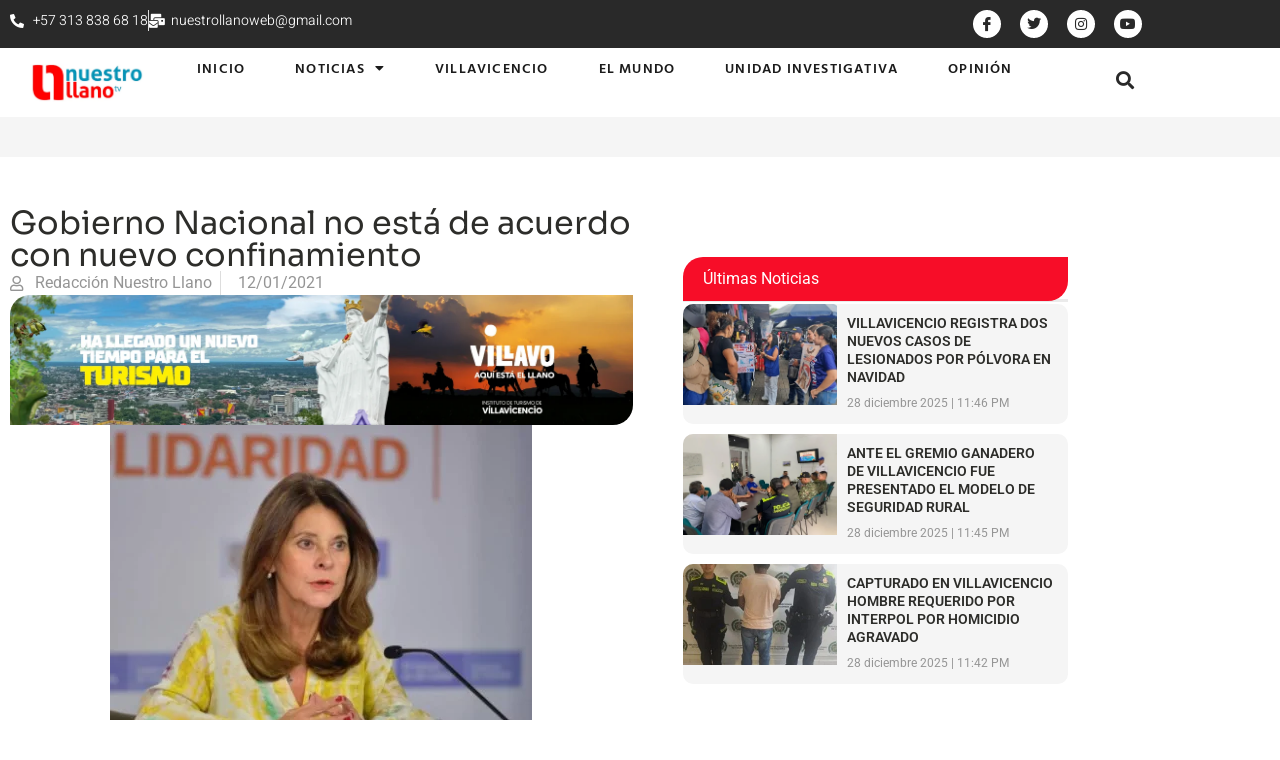

--- FILE ---
content_type: text/html; charset=UTF-8
request_url: https://nuestrollanotv.com/gobierno-nacional-no-esta-de-acuerdo-con-nuevo-confinamiento/
body_size: 23993
content:
<!doctype html>
<html lang="es">
<head>
	<meta charset="UTF-8">
	<meta name="viewport" content="width=device-width, initial-scale=1">
	<link rel="profile" href="https://gmpg.org/xfn/11">
	<meta name='robots' content='index, follow, max-image-preview:large, max-snippet:-1, max-video-preview:-1' />
	<style>img:is([sizes="auto" i], [sizes^="auto," i]) { contain-intrinsic-size: 3000px 1500px }</style>
	
	<!-- This site is optimized with the Yoast SEO Premium plugin v23.6 (Yoast SEO v23.6) - https://yoast.com/wordpress/plugins/seo/ -->
	<title>Gobierno Nacional no está de acuerdo con nuevo confinamiento - Nuestro Llano TV</title>
	<link rel="canonical" href="https://nuestrollanotv.com/gobierno-nacional-no-esta-de-acuerdo-con-nuevo-confinamiento/" />
	<meta property="og:locale" content="es_ES" />
	<meta property="og:type" content="article" />
	<meta property="og:title" content="Gobierno Nacional no está de acuerdo con nuevo confinamiento" />
	<meta property="og:description" content="La Vicepresidenta se refirió a ciudades como Villavicencio" />
	<meta property="og:url" content="https://nuestrollanotv.com/gobierno-nacional-no-esta-de-acuerdo-con-nuevo-confinamiento/" />
	<meta property="og:site_name" content="Nuestro Llano TV" />
	<meta property="article:publisher" content="https://www.facebook.com/NuestroLlanoTV" />
	<meta property="article:published_time" content="2021-01-12T11:01:03+00:00" />
	<meta property="article:modified_time" content="2021-01-12T11:01:11+00:00" />
	<meta property="og:image" content="https://nuestrollanotv.com/wp-content/uploads/2021/01/vicepresidenta.jpg" />
	<meta property="og:image:width" content="422" />
	<meta property="og:image:height" content="331" />
	<meta property="og:image:type" content="image/jpeg" />
	<meta name="author" content="Redacción Nuestro Llano" />
	<meta name="twitter:card" content="summary_large_image" />
	<meta name="twitter:label1" content="Escrito por" />
	<meta name="twitter:data1" content="Redacción Nuestro Llano" />
	<meta name="twitter:label2" content="Tiempo de lectura" />
	<meta name="twitter:data2" content="2 minutos" />
	<script type="application/ld+json" class="yoast-schema-graph">{"@context":"https://schema.org","@graph":[{"@type":"Article","@id":"https://nuestrollanotv.com/gobierno-nacional-no-esta-de-acuerdo-con-nuevo-confinamiento/#article","isPartOf":{"@id":"https://nuestrollanotv.com/gobierno-nacional-no-esta-de-acuerdo-con-nuevo-confinamiento/"},"author":{"name":"Redacción Nuestro Llano","@id":"https://nuestrollanotv.com/#/schema/person/4f135ad125f76b7bf382d287c0105119"},"headline":"Gobierno Nacional no está de acuerdo con nuevo confinamiento","datePublished":"2021-01-12T11:01:03+00:00","dateModified":"2021-01-12T11:01:11+00:00","mainEntityOfPage":{"@id":"https://nuestrollanotv.com/gobierno-nacional-no-esta-de-acuerdo-con-nuevo-confinamiento/"},"wordCount":316,"commentCount":0,"publisher":{"@id":"https://nuestrollanotv.com/#organization"},"image":{"@id":"https://nuestrollanotv.com/gobierno-nacional-no-esta-de-acuerdo-con-nuevo-confinamiento/#primaryimage"},"thumbnailUrl":"https://nuestrollanotv.com/wp-content/uploads/2021/01/vicepresidenta.jpg","keywords":["confinamiento","Covid-19","cuarentena","villavicencio"],"articleSection":["Actualidad"],"inLanguage":"es","potentialAction":[{"@type":"CommentAction","name":"Comment","target":["https://nuestrollanotv.com/gobierno-nacional-no-esta-de-acuerdo-con-nuevo-confinamiento/#respond"]}],"copyrightYear":"2021","copyrightHolder":{"@id":"https://nuestrollanotv.com/#organization"}},{"@type":"WebPage","@id":"https://nuestrollanotv.com/gobierno-nacional-no-esta-de-acuerdo-con-nuevo-confinamiento/","url":"https://nuestrollanotv.com/gobierno-nacional-no-esta-de-acuerdo-con-nuevo-confinamiento/","name":"Gobierno Nacional no está de acuerdo con nuevo confinamiento - Nuestro Llano TV","isPartOf":{"@id":"https://nuestrollanotv.com/#website"},"primaryImageOfPage":{"@id":"https://nuestrollanotv.com/gobierno-nacional-no-esta-de-acuerdo-con-nuevo-confinamiento/#primaryimage"},"image":{"@id":"https://nuestrollanotv.com/gobierno-nacional-no-esta-de-acuerdo-con-nuevo-confinamiento/#primaryimage"},"thumbnailUrl":"https://nuestrollanotv.com/wp-content/uploads/2021/01/vicepresidenta.jpg","datePublished":"2021-01-12T11:01:03+00:00","dateModified":"2021-01-12T11:01:11+00:00","breadcrumb":{"@id":"https://nuestrollanotv.com/gobierno-nacional-no-esta-de-acuerdo-con-nuevo-confinamiento/#breadcrumb"},"inLanguage":"es","potentialAction":[{"@type":"ReadAction","target":["https://nuestrollanotv.com/gobierno-nacional-no-esta-de-acuerdo-con-nuevo-confinamiento/"]}]},{"@type":"ImageObject","inLanguage":"es","@id":"https://nuestrollanotv.com/gobierno-nacional-no-esta-de-acuerdo-con-nuevo-confinamiento/#primaryimage","url":"https://nuestrollanotv.com/wp-content/uploads/2021/01/vicepresidenta.jpg","contentUrl":"https://nuestrollanotv.com/wp-content/uploads/2021/01/vicepresidenta.jpg","width":422,"height":331,"caption":"La Vicepresidenta se refirió a ciudades como Villavicencio"},{"@type":"BreadcrumbList","@id":"https://nuestrollanotv.com/gobierno-nacional-no-esta-de-acuerdo-con-nuevo-confinamiento/#breadcrumb","itemListElement":[{"@type":"ListItem","position":1,"name":"Home","item":"https://nuestrollanotv.com/"},{"@type":"ListItem","position":2,"name":"Gobierno Nacional no está de acuerdo con nuevo confinamiento"}]},{"@type":"WebSite","@id":"https://nuestrollanotv.com/#website","url":"https://nuestrollanotv.com/","name":"Nuestro Llano TV","description":"Periodismo con Responsabilidad","publisher":{"@id":"https://nuestrollanotv.com/#organization"},"potentialAction":[{"@type":"SearchAction","target":{"@type":"EntryPoint","urlTemplate":"https://nuestrollanotv.com/?s={search_term_string}"},"query-input":{"@type":"PropertyValueSpecification","valueRequired":true,"valueName":"search_term_string"}}],"inLanguage":"es"},{"@type":"Organization","@id":"https://nuestrollanotv.com/#organization","name":"Nuestro Llano TV","url":"https://nuestrollanotv.com/","logo":{"@type":"ImageObject","inLanguage":"es","@id":"https://nuestrollanotv.com/#/schema/logo/image/","url":"https://nuestrollanotv.com/wp-content/uploads/2020/01/Logo-nuestro-llano-01.jpg","contentUrl":"https://nuestrollanotv.com/wp-content/uploads/2020/01/Logo-nuestro-llano-01.jpg","width":485,"height":162,"caption":"Nuestro Llano TV"},"image":{"@id":"https://nuestrollanotv.com/#/schema/logo/image/"},"sameAs":["https://www.facebook.com/NuestroLlanoTV"]},{"@type":"Person","@id":"https://nuestrollanotv.com/#/schema/person/4f135ad125f76b7bf382d287c0105119","name":"Redacción Nuestro Llano","url":"https://nuestrollanotv.com/author/redaccion-nuestro-llano/"}]}</script>
	<!-- / Yoast SEO Premium plugin. -->


<link rel="alternate" type="application/rss+xml" title="Nuestro Llano TV &raquo; Feed" href="https://nuestrollanotv.com/feed/" />
<link rel="alternate" type="application/rss+xml" title="Nuestro Llano TV &raquo; Feed de los comentarios" href="https://nuestrollanotv.com/comments/feed/" />
<link rel="alternate" type="application/rss+xml" title="Nuestro Llano TV &raquo; Comentario Gobierno Nacional no está de acuerdo con nuevo confinamiento del feed" href="https://nuestrollanotv.com/gobierno-nacional-no-esta-de-acuerdo-con-nuevo-confinamiento/feed/" />
<script>
window._wpemojiSettings = {"baseUrl":"https:\/\/s.w.org\/images\/core\/emoji\/16.0.1\/72x72\/","ext":".png","svgUrl":"https:\/\/s.w.org\/images\/core\/emoji\/16.0.1\/svg\/","svgExt":".svg","source":{"concatemoji":"https:\/\/nuestrollanotv.com\/wp-includes\/js\/wp-emoji-release.min.js?ver=6.8.3"}};
/*! This file is auto-generated */
!function(s,n){var o,i,e;function c(e){try{var t={supportTests:e,timestamp:(new Date).valueOf()};sessionStorage.setItem(o,JSON.stringify(t))}catch(e){}}function p(e,t,n){e.clearRect(0,0,e.canvas.width,e.canvas.height),e.fillText(t,0,0);var t=new Uint32Array(e.getImageData(0,0,e.canvas.width,e.canvas.height).data),a=(e.clearRect(0,0,e.canvas.width,e.canvas.height),e.fillText(n,0,0),new Uint32Array(e.getImageData(0,0,e.canvas.width,e.canvas.height).data));return t.every(function(e,t){return e===a[t]})}function u(e,t){e.clearRect(0,0,e.canvas.width,e.canvas.height),e.fillText(t,0,0);for(var n=e.getImageData(16,16,1,1),a=0;a<n.data.length;a++)if(0!==n.data[a])return!1;return!0}function f(e,t,n,a){switch(t){case"flag":return n(e,"\ud83c\udff3\ufe0f\u200d\u26a7\ufe0f","\ud83c\udff3\ufe0f\u200b\u26a7\ufe0f")?!1:!n(e,"\ud83c\udde8\ud83c\uddf6","\ud83c\udde8\u200b\ud83c\uddf6")&&!n(e,"\ud83c\udff4\udb40\udc67\udb40\udc62\udb40\udc65\udb40\udc6e\udb40\udc67\udb40\udc7f","\ud83c\udff4\u200b\udb40\udc67\u200b\udb40\udc62\u200b\udb40\udc65\u200b\udb40\udc6e\u200b\udb40\udc67\u200b\udb40\udc7f");case"emoji":return!a(e,"\ud83e\udedf")}return!1}function g(e,t,n,a){var r="undefined"!=typeof WorkerGlobalScope&&self instanceof WorkerGlobalScope?new OffscreenCanvas(300,150):s.createElement("canvas"),o=r.getContext("2d",{willReadFrequently:!0}),i=(o.textBaseline="top",o.font="600 32px Arial",{});return e.forEach(function(e){i[e]=t(o,e,n,a)}),i}function t(e){var t=s.createElement("script");t.src=e,t.defer=!0,s.head.appendChild(t)}"undefined"!=typeof Promise&&(o="wpEmojiSettingsSupports",i=["flag","emoji"],n.supports={everything:!0,everythingExceptFlag:!0},e=new Promise(function(e){s.addEventListener("DOMContentLoaded",e,{once:!0})}),new Promise(function(t){var n=function(){try{var e=JSON.parse(sessionStorage.getItem(o));if("object"==typeof e&&"number"==typeof e.timestamp&&(new Date).valueOf()<e.timestamp+604800&&"object"==typeof e.supportTests)return e.supportTests}catch(e){}return null}();if(!n){if("undefined"!=typeof Worker&&"undefined"!=typeof OffscreenCanvas&&"undefined"!=typeof URL&&URL.createObjectURL&&"undefined"!=typeof Blob)try{var e="postMessage("+g.toString()+"("+[JSON.stringify(i),f.toString(),p.toString(),u.toString()].join(",")+"));",a=new Blob([e],{type:"text/javascript"}),r=new Worker(URL.createObjectURL(a),{name:"wpTestEmojiSupports"});return void(r.onmessage=function(e){c(n=e.data),r.terminate(),t(n)})}catch(e){}c(n=g(i,f,p,u))}t(n)}).then(function(e){for(var t in e)n.supports[t]=e[t],n.supports.everything=n.supports.everything&&n.supports[t],"flag"!==t&&(n.supports.everythingExceptFlag=n.supports.everythingExceptFlag&&n.supports[t]);n.supports.everythingExceptFlag=n.supports.everythingExceptFlag&&!n.supports.flag,n.DOMReady=!1,n.readyCallback=function(){n.DOMReady=!0}}).then(function(){return e}).then(function(){var e;n.supports.everything||(n.readyCallback(),(e=n.source||{}).concatemoji?t(e.concatemoji):e.wpemoji&&e.twemoji&&(t(e.twemoji),t(e.wpemoji)))}))}((window,document),window._wpemojiSettings);
</script>
<style id='wp-emoji-styles-inline-css'>

	img.wp-smiley, img.emoji {
		display: inline !important;
		border: none !important;
		box-shadow: none !important;
		height: 1em !important;
		width: 1em !important;
		margin: 0 0.07em !important;
		vertical-align: -0.1em !important;
		background: none !important;
		padding: 0 !important;
	}
</style>
<link rel='stylesheet' id='wp-block-library-css' href='https://nuestrollanotv.com/wp-includes/css/dist/block-library/style.min.css?ver=6.8.3' media='all' />
<style id='global-styles-inline-css'>
:root{--wp--preset--aspect-ratio--square: 1;--wp--preset--aspect-ratio--4-3: 4/3;--wp--preset--aspect-ratio--3-4: 3/4;--wp--preset--aspect-ratio--3-2: 3/2;--wp--preset--aspect-ratio--2-3: 2/3;--wp--preset--aspect-ratio--16-9: 16/9;--wp--preset--aspect-ratio--9-16: 9/16;--wp--preset--color--black: #000000;--wp--preset--color--cyan-bluish-gray: #abb8c3;--wp--preset--color--white: #ffffff;--wp--preset--color--pale-pink: #f78da7;--wp--preset--color--vivid-red: #cf2e2e;--wp--preset--color--luminous-vivid-orange: #ff6900;--wp--preset--color--luminous-vivid-amber: #fcb900;--wp--preset--color--light-green-cyan: #7bdcb5;--wp--preset--color--vivid-green-cyan: #00d084;--wp--preset--color--pale-cyan-blue: #8ed1fc;--wp--preset--color--vivid-cyan-blue: #0693e3;--wp--preset--color--vivid-purple: #9b51e0;--wp--preset--gradient--vivid-cyan-blue-to-vivid-purple: linear-gradient(135deg,rgba(6,147,227,1) 0%,rgb(155,81,224) 100%);--wp--preset--gradient--light-green-cyan-to-vivid-green-cyan: linear-gradient(135deg,rgb(122,220,180) 0%,rgb(0,208,130) 100%);--wp--preset--gradient--luminous-vivid-amber-to-luminous-vivid-orange: linear-gradient(135deg,rgba(252,185,0,1) 0%,rgba(255,105,0,1) 100%);--wp--preset--gradient--luminous-vivid-orange-to-vivid-red: linear-gradient(135deg,rgba(255,105,0,1) 0%,rgb(207,46,46) 100%);--wp--preset--gradient--very-light-gray-to-cyan-bluish-gray: linear-gradient(135deg,rgb(238,238,238) 0%,rgb(169,184,195) 100%);--wp--preset--gradient--cool-to-warm-spectrum: linear-gradient(135deg,rgb(74,234,220) 0%,rgb(151,120,209) 20%,rgb(207,42,186) 40%,rgb(238,44,130) 60%,rgb(251,105,98) 80%,rgb(254,248,76) 100%);--wp--preset--gradient--blush-light-purple: linear-gradient(135deg,rgb(255,206,236) 0%,rgb(152,150,240) 100%);--wp--preset--gradient--blush-bordeaux: linear-gradient(135deg,rgb(254,205,165) 0%,rgb(254,45,45) 50%,rgb(107,0,62) 100%);--wp--preset--gradient--luminous-dusk: linear-gradient(135deg,rgb(255,203,112) 0%,rgb(199,81,192) 50%,rgb(65,88,208) 100%);--wp--preset--gradient--pale-ocean: linear-gradient(135deg,rgb(255,245,203) 0%,rgb(182,227,212) 50%,rgb(51,167,181) 100%);--wp--preset--gradient--electric-grass: linear-gradient(135deg,rgb(202,248,128) 0%,rgb(113,206,126) 100%);--wp--preset--gradient--midnight: linear-gradient(135deg,rgb(2,3,129) 0%,rgb(40,116,252) 100%);--wp--preset--font-size--small: 13px;--wp--preset--font-size--medium: 20px;--wp--preset--font-size--large: 36px;--wp--preset--font-size--x-large: 42px;--wp--preset--spacing--20: 0.44rem;--wp--preset--spacing--30: 0.67rem;--wp--preset--spacing--40: 1rem;--wp--preset--spacing--50: 1.5rem;--wp--preset--spacing--60: 2.25rem;--wp--preset--spacing--70: 3.38rem;--wp--preset--spacing--80: 5.06rem;--wp--preset--shadow--natural: 6px 6px 9px rgba(0, 0, 0, 0.2);--wp--preset--shadow--deep: 12px 12px 50px rgba(0, 0, 0, 0.4);--wp--preset--shadow--sharp: 6px 6px 0px rgba(0, 0, 0, 0.2);--wp--preset--shadow--outlined: 6px 6px 0px -3px rgba(255, 255, 255, 1), 6px 6px rgba(0, 0, 0, 1);--wp--preset--shadow--crisp: 6px 6px 0px rgba(0, 0, 0, 1);}:root { --wp--style--global--content-size: 800px;--wp--style--global--wide-size: 1200px; }:where(body) { margin: 0; }.wp-site-blocks > .alignleft { float: left; margin-right: 2em; }.wp-site-blocks > .alignright { float: right; margin-left: 2em; }.wp-site-blocks > .aligncenter { justify-content: center; margin-left: auto; margin-right: auto; }:where(.wp-site-blocks) > * { margin-block-start: 24px; margin-block-end: 0; }:where(.wp-site-blocks) > :first-child { margin-block-start: 0; }:where(.wp-site-blocks) > :last-child { margin-block-end: 0; }:root { --wp--style--block-gap: 24px; }:root :where(.is-layout-flow) > :first-child{margin-block-start: 0;}:root :where(.is-layout-flow) > :last-child{margin-block-end: 0;}:root :where(.is-layout-flow) > *{margin-block-start: 24px;margin-block-end: 0;}:root :where(.is-layout-constrained) > :first-child{margin-block-start: 0;}:root :where(.is-layout-constrained) > :last-child{margin-block-end: 0;}:root :where(.is-layout-constrained) > *{margin-block-start: 24px;margin-block-end: 0;}:root :where(.is-layout-flex){gap: 24px;}:root :where(.is-layout-grid){gap: 24px;}.is-layout-flow > .alignleft{float: left;margin-inline-start: 0;margin-inline-end: 2em;}.is-layout-flow > .alignright{float: right;margin-inline-start: 2em;margin-inline-end: 0;}.is-layout-flow > .aligncenter{margin-left: auto !important;margin-right: auto !important;}.is-layout-constrained > .alignleft{float: left;margin-inline-start: 0;margin-inline-end: 2em;}.is-layout-constrained > .alignright{float: right;margin-inline-start: 2em;margin-inline-end: 0;}.is-layout-constrained > .aligncenter{margin-left: auto !important;margin-right: auto !important;}.is-layout-constrained > :where(:not(.alignleft):not(.alignright):not(.alignfull)){max-width: var(--wp--style--global--content-size);margin-left: auto !important;margin-right: auto !important;}.is-layout-constrained > .alignwide{max-width: var(--wp--style--global--wide-size);}body .is-layout-flex{display: flex;}.is-layout-flex{flex-wrap: wrap;align-items: center;}.is-layout-flex > :is(*, div){margin: 0;}body .is-layout-grid{display: grid;}.is-layout-grid > :is(*, div){margin: 0;}body{padding-top: 0px;padding-right: 0px;padding-bottom: 0px;padding-left: 0px;}a:where(:not(.wp-element-button)){text-decoration: underline;}:root :where(.wp-element-button, .wp-block-button__link){background-color: #32373c;border-width: 0;color: #fff;font-family: inherit;font-size: inherit;line-height: inherit;padding: calc(0.667em + 2px) calc(1.333em + 2px);text-decoration: none;}.has-black-color{color: var(--wp--preset--color--black) !important;}.has-cyan-bluish-gray-color{color: var(--wp--preset--color--cyan-bluish-gray) !important;}.has-white-color{color: var(--wp--preset--color--white) !important;}.has-pale-pink-color{color: var(--wp--preset--color--pale-pink) !important;}.has-vivid-red-color{color: var(--wp--preset--color--vivid-red) !important;}.has-luminous-vivid-orange-color{color: var(--wp--preset--color--luminous-vivid-orange) !important;}.has-luminous-vivid-amber-color{color: var(--wp--preset--color--luminous-vivid-amber) !important;}.has-light-green-cyan-color{color: var(--wp--preset--color--light-green-cyan) !important;}.has-vivid-green-cyan-color{color: var(--wp--preset--color--vivid-green-cyan) !important;}.has-pale-cyan-blue-color{color: var(--wp--preset--color--pale-cyan-blue) !important;}.has-vivid-cyan-blue-color{color: var(--wp--preset--color--vivid-cyan-blue) !important;}.has-vivid-purple-color{color: var(--wp--preset--color--vivid-purple) !important;}.has-black-background-color{background-color: var(--wp--preset--color--black) !important;}.has-cyan-bluish-gray-background-color{background-color: var(--wp--preset--color--cyan-bluish-gray) !important;}.has-white-background-color{background-color: var(--wp--preset--color--white) !important;}.has-pale-pink-background-color{background-color: var(--wp--preset--color--pale-pink) !important;}.has-vivid-red-background-color{background-color: var(--wp--preset--color--vivid-red) !important;}.has-luminous-vivid-orange-background-color{background-color: var(--wp--preset--color--luminous-vivid-orange) !important;}.has-luminous-vivid-amber-background-color{background-color: var(--wp--preset--color--luminous-vivid-amber) !important;}.has-light-green-cyan-background-color{background-color: var(--wp--preset--color--light-green-cyan) !important;}.has-vivid-green-cyan-background-color{background-color: var(--wp--preset--color--vivid-green-cyan) !important;}.has-pale-cyan-blue-background-color{background-color: var(--wp--preset--color--pale-cyan-blue) !important;}.has-vivid-cyan-blue-background-color{background-color: var(--wp--preset--color--vivid-cyan-blue) !important;}.has-vivid-purple-background-color{background-color: var(--wp--preset--color--vivid-purple) !important;}.has-black-border-color{border-color: var(--wp--preset--color--black) !important;}.has-cyan-bluish-gray-border-color{border-color: var(--wp--preset--color--cyan-bluish-gray) !important;}.has-white-border-color{border-color: var(--wp--preset--color--white) !important;}.has-pale-pink-border-color{border-color: var(--wp--preset--color--pale-pink) !important;}.has-vivid-red-border-color{border-color: var(--wp--preset--color--vivid-red) !important;}.has-luminous-vivid-orange-border-color{border-color: var(--wp--preset--color--luminous-vivid-orange) !important;}.has-luminous-vivid-amber-border-color{border-color: var(--wp--preset--color--luminous-vivid-amber) !important;}.has-light-green-cyan-border-color{border-color: var(--wp--preset--color--light-green-cyan) !important;}.has-vivid-green-cyan-border-color{border-color: var(--wp--preset--color--vivid-green-cyan) !important;}.has-pale-cyan-blue-border-color{border-color: var(--wp--preset--color--pale-cyan-blue) !important;}.has-vivid-cyan-blue-border-color{border-color: var(--wp--preset--color--vivid-cyan-blue) !important;}.has-vivid-purple-border-color{border-color: var(--wp--preset--color--vivid-purple) !important;}.has-vivid-cyan-blue-to-vivid-purple-gradient-background{background: var(--wp--preset--gradient--vivid-cyan-blue-to-vivid-purple) !important;}.has-light-green-cyan-to-vivid-green-cyan-gradient-background{background: var(--wp--preset--gradient--light-green-cyan-to-vivid-green-cyan) !important;}.has-luminous-vivid-amber-to-luminous-vivid-orange-gradient-background{background: var(--wp--preset--gradient--luminous-vivid-amber-to-luminous-vivid-orange) !important;}.has-luminous-vivid-orange-to-vivid-red-gradient-background{background: var(--wp--preset--gradient--luminous-vivid-orange-to-vivid-red) !important;}.has-very-light-gray-to-cyan-bluish-gray-gradient-background{background: var(--wp--preset--gradient--very-light-gray-to-cyan-bluish-gray) !important;}.has-cool-to-warm-spectrum-gradient-background{background: var(--wp--preset--gradient--cool-to-warm-spectrum) !important;}.has-blush-light-purple-gradient-background{background: var(--wp--preset--gradient--blush-light-purple) !important;}.has-blush-bordeaux-gradient-background{background: var(--wp--preset--gradient--blush-bordeaux) !important;}.has-luminous-dusk-gradient-background{background: var(--wp--preset--gradient--luminous-dusk) !important;}.has-pale-ocean-gradient-background{background: var(--wp--preset--gradient--pale-ocean) !important;}.has-electric-grass-gradient-background{background: var(--wp--preset--gradient--electric-grass) !important;}.has-midnight-gradient-background{background: var(--wp--preset--gradient--midnight) !important;}.has-small-font-size{font-size: var(--wp--preset--font-size--small) !important;}.has-medium-font-size{font-size: var(--wp--preset--font-size--medium) !important;}.has-large-font-size{font-size: var(--wp--preset--font-size--large) !important;}.has-x-large-font-size{font-size: var(--wp--preset--font-size--x-large) !important;}
:root :where(.wp-block-pullquote){font-size: 1.5em;line-height: 1.6;}
</style>
<link rel='stylesheet' id='hello-elementor-css' href='https://nuestrollanotv.com/wp-content/themes/hello-elementor/assets/css/reset.css?ver=3.4.5' media='all' />
<link rel='stylesheet' id='hello-elementor-theme-style-css' href='https://nuestrollanotv.com/wp-content/themes/hello-elementor/assets/css/theme.css?ver=3.4.5' media='all' />
<link rel='stylesheet' id='hello-elementor-header-footer-css' href='https://nuestrollanotv.com/wp-content/themes/hello-elementor/assets/css/header-footer.css?ver=3.4.5' media='all' />
<link rel='stylesheet' id='elementor-frontend-css' href='https://nuestrollanotv.com/wp-content/plugins/elementor/assets/css/frontend.min.css?ver=3.33.1' media='all' />
<link rel='stylesheet' id='elementor-post-6940-css' href='https://nuestrollanotv.com/wp-content/uploads/elementor/css/post-6940.css?ver=1768937938' media='all' />
<link rel='stylesheet' id='widget-icon-list-css' href='https://nuestrollanotv.com/wp-content/plugins/elementor/assets/css/widget-icon-list.min.css?ver=3.33.1' media='all' />
<link rel='stylesheet' id='e-animation-shrink-css' href='https://nuestrollanotv.com/wp-content/plugins/elementor/assets/lib/animations/styles/e-animation-shrink.min.css?ver=3.33.1' media='all' />
<link rel='stylesheet' id='widget-social-icons-css' href='https://nuestrollanotv.com/wp-content/plugins/elementor/assets/css/widget-social-icons.min.css?ver=3.33.1' media='all' />
<link rel='stylesheet' id='e-apple-webkit-css' href='https://nuestrollanotv.com/wp-content/plugins/elementor/assets/css/conditionals/apple-webkit.min.css?ver=3.33.1' media='all' />
<link rel='stylesheet' id='widget-image-css' href='https://nuestrollanotv.com/wp-content/plugins/elementor/assets/css/widget-image.min.css?ver=3.33.1' media='all' />
<link rel='stylesheet' id='widget-nav-menu-css' href='https://nuestrollanotv.com/wp-content/plugins/elementor-pro/assets/css/widget-nav-menu.min.css?ver=3.32.3' media='all' />
<link rel='stylesheet' id='widget-search-form-css' href='https://nuestrollanotv.com/wp-content/plugins/elementor-pro/assets/css/widget-search-form.min.css?ver=3.32.3' media='all' />
<link rel='stylesheet' id='elementor-icons-shared-0-css' href='https://nuestrollanotv.com/wp-content/plugins/elementor/assets/lib/font-awesome/css/fontawesome.min.css?ver=5.15.3' media='all' />
<link rel='stylesheet' id='elementor-icons-fa-solid-css' href='https://nuestrollanotv.com/wp-content/plugins/elementor/assets/lib/font-awesome/css/solid.min.css?ver=5.15.3' media='all' />
<link rel='stylesheet' id='e-sticky-css' href='https://nuestrollanotv.com/wp-content/plugins/elementor-pro/assets/css/modules/sticky.min.css?ver=3.32.3' media='all' />
<link rel='stylesheet' id='widget-heading-css' href='https://nuestrollanotv.com/wp-content/plugins/elementor/assets/css/widget-heading.min.css?ver=3.33.1' media='all' />
<link rel='stylesheet' id='widget-divider-css' href='https://nuestrollanotv.com/wp-content/plugins/elementor/assets/css/widget-divider.min.css?ver=3.33.1' media='all' />
<link rel='stylesheet' id='widget-posts-css' href='https://nuestrollanotv.com/wp-content/plugins/elementor-pro/assets/css/widget-posts.min.css?ver=3.32.3' media='all' />
<link rel='stylesheet' id='widget-post-info-css' href='https://nuestrollanotv.com/wp-content/plugins/elementor-pro/assets/css/widget-post-info.min.css?ver=3.32.3' media='all' />
<link rel='stylesheet' id='elementor-icons-fa-regular-css' href='https://nuestrollanotv.com/wp-content/plugins/elementor/assets/lib/font-awesome/css/regular.min.css?ver=5.15.3' media='all' />
<link rel='stylesheet' id='widget-share-buttons-css' href='https://nuestrollanotv.com/wp-content/plugins/elementor-pro/assets/css/widget-share-buttons.min.css?ver=3.32.3' media='all' />
<link rel='stylesheet' id='elementor-icons-fa-brands-css' href='https://nuestrollanotv.com/wp-content/plugins/elementor/assets/lib/font-awesome/css/brands.min.css?ver=5.15.3' media='all' />
<link rel='stylesheet' id='widget-post-navigation-css' href='https://nuestrollanotv.com/wp-content/plugins/elementor-pro/assets/css/widget-post-navigation.min.css?ver=3.32.3' media='all' />
<link rel='stylesheet' id='jet-blocks-css' href='https://nuestrollanotv.com/wp-content/uploads/elementor/css/custom-jet-blocks.css?ver=1.3.20.1' media='all' />
<link rel='stylesheet' id='elementor-icons-css' href='https://nuestrollanotv.com/wp-content/plugins/elementor/assets/lib/eicons/css/elementor-icons.min.css?ver=5.44.0' media='all' />
<link rel='stylesheet' id='jet-blog-css' href='https://nuestrollanotv.com/wp-content/plugins/jet-blog/assets/css/jet-blog.css?ver=2.4.7' media='all' />
<link rel='stylesheet' id='font-awesome-5-all-css' href='https://nuestrollanotv.com/wp-content/plugins/elementor/assets/lib/font-awesome/css/all.min.css?ver=3.33.1' media='all' />
<link rel='stylesheet' id='font-awesome-4-shim-css' href='https://nuestrollanotv.com/wp-content/plugins/elementor/assets/lib/font-awesome/css/v4-shims.min.css?ver=3.33.1' media='all' />
<link rel='stylesheet' id='cotton-css' href='https://nuestrollanotv.com/wp-content/plugins/elementskit/modules/mouse-cursor/assets/css/style.css?ver=3.6.9' media='all' />
<link rel='stylesheet' id='elementor-post-28-css' href='https://nuestrollanotv.com/wp-content/uploads/elementor/css/post-28.css?ver=1768937938' media='all' />
<link rel='stylesheet' id='elementor-post-7351-css' href='https://nuestrollanotv.com/wp-content/uploads/elementor/css/post-7351.css?ver=1768937938' media='all' />
<link rel='stylesheet' id='elementor-post-131-css' href='https://nuestrollanotv.com/wp-content/uploads/elementor/css/post-131.css?ver=1768937938' media='all' />
<link rel='stylesheet' id='elementskit-parallax-style-css' href='https://nuestrollanotv.com/wp-content/plugins/elementskit/modules/parallax/assets/css/style.css?ver=3.6.9' media='all' />
<link rel='stylesheet' id='ekit-widget-styles-css' href='https://nuestrollanotv.com/wp-content/plugins/elementskit-lite/widgets/init/assets/css/widget-styles.css?ver=3.7.5' media='all' />
<link rel='stylesheet' id='ekit-widget-styles-pro-css' href='https://nuestrollanotv.com/wp-content/plugins/elementskit/widgets/init/assets/css/widget-styles-pro.css?ver=3.6.9' media='all' />
<link rel='stylesheet' id='ekit-responsive-css' href='https://nuestrollanotv.com/wp-content/plugins/elementskit-lite/widgets/init/assets/css/responsive.css?ver=3.7.5' media='all' />
<link rel='stylesheet' id='elementor-gf-local-roboto-css' href='https://nuestrollanotv.com/wp-content/uploads/elementor/google-fonts/css/roboto.css?ver=1751742569' media='all' />
<link rel='stylesheet' id='elementor-gf-local-robotoslab-css' href='https://nuestrollanotv.com/wp-content/uploads/elementor/google-fonts/css/robotoslab.css?ver=1751742585' media='all' />
<link rel='stylesheet' id='elementor-gf-local-heebo-css' href='https://nuestrollanotv.com/wp-content/uploads/elementor/google-fonts/css/heebo.css?ver=1751742597' media='all' />
<link rel='stylesheet' id='elementor-gf-local-hindvadodara-css' href='https://nuestrollanotv.com/wp-content/uploads/elementor/google-fonts/css/hindvadodara.css?ver=1751742601' media='all' />
<link rel='stylesheet' id='elementor-gf-local-sora-css' href='https://nuestrollanotv.com/wp-content/uploads/elementor/google-fonts/css/sora.css?ver=1751742639' media='all' />
<link rel='stylesheet' id='elementor-icons-ekiticons-css' href='https://nuestrollanotv.com/wp-content/plugins/elementskit-lite/modules/elementskit-icon-pack/assets/css/ekiticons.css?ver=3.7.5' media='all' />
<script src="https://nuestrollanotv.com/wp-includes/js/jquery/jquery.min.js?ver=3.7.1" id="jquery-core-js"></script>
<script src="https://nuestrollanotv.com/wp-includes/js/jquery/jquery-migrate.min.js?ver=3.4.1" id="jquery-migrate-js"></script>
<script src="https://nuestrollanotv.com/wp-content/plugins/elementor/assets/lib/font-awesome/js/v4-shims.min.js?ver=3.33.1" id="font-awesome-4-shim-js"></script>
<script src="https://nuestrollanotv.com/wp-content/plugins/elementskit/modules/parallax/assets/js/jarallax.js?ver=3.6.9" id="jarallax-js"></script>
<link rel="https://api.w.org/" href="https://nuestrollanotv.com/wp-json/" /><link rel="alternate" title="JSON" type="application/json" href="https://nuestrollanotv.com/wp-json/wp/v2/posts/5184" /><link rel="EditURI" type="application/rsd+xml" title="RSD" href="https://nuestrollanotv.com/xmlrpc.php?rsd" />
<meta name="generator" content="WordPress 6.8.3" />
<link rel='shortlink' href='https://nuestrollanotv.com/?p=5184' />
<link rel="alternate" title="oEmbed (JSON)" type="application/json+oembed" href="https://nuestrollanotv.com/wp-json/oembed/1.0/embed?url=https%3A%2F%2Fnuestrollanotv.com%2Fgobierno-nacional-no-esta-de-acuerdo-con-nuevo-confinamiento%2F" />
<link rel="alternate" title="oEmbed (XML)" type="text/xml+oembed" href="https://nuestrollanotv.com/wp-json/oembed/1.0/embed?url=https%3A%2F%2Fnuestrollanotv.com%2Fgobierno-nacional-no-esta-de-acuerdo-con-nuevo-confinamiento%2F&#038;format=xml" />
		<meta property="fb:pages" content="233011290170128" />
					<meta property="ia:markup_url" content="https://nuestrollanotv.com/gobierno-nacional-no-esta-de-acuerdo-con-nuevo-confinamiento/?ia_markup=1" />
			
		<!-- GA Google Analytics @ https://m0n.co/ga -->
		<script async src="https://www.googletagmanager.com/gtag/js?id=G-NLS9H26Z22"></script>
		<script>
			window.dataLayer = window.dataLayer || [];
			function gtag(){dataLayer.push(arguments);}
			gtag('js', new Date());
			gtag('config', 'G-NLS9H26Z22');
		</script>

	<meta name="description" content="La Vicepresidenta se refirió a ciudades como Villavicencio">
<meta name="generator" content="Elementor 3.33.1; features: additional_custom_breakpoints; settings: css_print_method-external, google_font-enabled, font_display-auto">
<script type="text/javascript">var elementskit_module_parallax_url = "https://nuestrollanotv.com/wp-content/plugins/elementskit/modules/parallax/";</script>			<style>
				.e-con.e-parent:nth-of-type(n+4):not(.e-lazyloaded):not(.e-no-lazyload),
				.e-con.e-parent:nth-of-type(n+4):not(.e-lazyloaded):not(.e-no-lazyload) * {
					background-image: none !important;
				}
				@media screen and (max-height: 1024px) {
					.e-con.e-parent:nth-of-type(n+3):not(.e-lazyloaded):not(.e-no-lazyload),
					.e-con.e-parent:nth-of-type(n+3):not(.e-lazyloaded):not(.e-no-lazyload) * {
						background-image: none !important;
					}
				}
				@media screen and (max-height: 640px) {
					.e-con.e-parent:nth-of-type(n+2):not(.e-lazyloaded):not(.e-no-lazyload),
					.e-con.e-parent:nth-of-type(n+2):not(.e-lazyloaded):not(.e-no-lazyload) * {
						background-image: none !important;
					}
				}
			</style>
			<link rel="icon" href="https://nuestrollanotv.com/wp-content/uploads/2021/05/cropped-icono-32x32.png" sizes="32x32" />
<link rel="icon" href="https://nuestrollanotv.com/wp-content/uploads/2021/05/cropped-icono-192x192.png" sizes="192x192" />
<link rel="apple-touch-icon" href="https://nuestrollanotv.com/wp-content/uploads/2021/05/cropped-icono-180x180.png" />
<meta name="msapplication-TileImage" content="https://nuestrollanotv.com/wp-content/uploads/2021/05/cropped-icono-270x270.png" />
</head>
<body class="wp-singular post-template-default single single-post postid-5184 single-format-standard wp-custom-logo wp-embed-responsive wp-theme-hello-elementor hello-elementor-default elementor-default elementor-kit-6940 elementor-page-131">


<a class="skip-link screen-reader-text" href="#content">Ir al contenido</a>

		<header data-elementor-type="header" data-elementor-id="28" class="elementor elementor-28 elementor-location-header" data-elementor-post-type="elementor_library">
			<div class="elementor-element elementor-element-3670bfd elementor-hidden-phone e-con-full e-flex e-con e-parent" data-id="3670bfd" data-element_type="container" data-settings="{&quot;background_background&quot;:&quot;classic&quot;,&quot;ekit_has_onepagescroll_dot&quot;:&quot;yes&quot;}">
		<div class="elementor-element elementor-element-7227e47 e-con-full e-flex e-con e-child" data-id="7227e47" data-element_type="container" data-settings="{&quot;ekit_has_onepagescroll_dot&quot;:&quot;yes&quot;}">
		<div class="elementor-element elementor-element-90df9ce e-con-full e-flex e-con e-child" data-id="90df9ce" data-element_type="container" data-settings="{&quot;ekit_has_onepagescroll_dot&quot;:&quot;yes&quot;}">
				<div class="elementor-element elementor-element-8db3787 elementor-icon-list--layout-inline elementor-list-item-link-full_width elementor-widget elementor-widget-icon-list" data-id="8db3787" data-element_type="widget" data-settings="{&quot;ekit_we_effect_on&quot;:&quot;none&quot;}" data-widget_type="icon-list.default">
				<div class="elementor-widget-container">
							<ul class="elementor-icon-list-items elementor-inline-items">
							<li class="elementor-icon-list-item elementor-inline-item">
											<span class="elementor-icon-list-icon">
							<i aria-hidden="true" class="fas fa-phone-alt"></i>						</span>
										<span class="elementor-icon-list-text">+57 313 838 68 18</span>
									</li>
								<li class="elementor-icon-list-item elementor-inline-item">
											<span class="elementor-icon-list-icon">
							<i aria-hidden="true" class="fas fa-mail-bulk"></i>						</span>
										<span class="elementor-icon-list-text">nuestrollanoweb@gmail.com</span>
									</li>
						</ul>
						</div>
				</div>
				</div>
		<div class="elementor-element elementor-element-d8c5e55 e-con-full e-flex e-con e-child" data-id="d8c5e55" data-element_type="container" data-settings="{&quot;ekit_has_onepagescroll_dot&quot;:&quot;yes&quot;}">
				</div>
		<div class="elementor-element elementor-element-1060061 e-con-full e-flex e-con e-child" data-id="1060061" data-element_type="container" data-settings="{&quot;ekit_has_onepagescroll_dot&quot;:&quot;yes&quot;}">
				<div class="elementor-element elementor-element-81c6165 elementor-shape-circle e-grid-align-right elementor-grid-0 elementor-widget elementor-widget-social-icons" data-id="81c6165" data-element_type="widget" data-settings="{&quot;ekit_we_effect_on&quot;:&quot;none&quot;}" data-widget_type="social-icons.default">
				<div class="elementor-widget-container">
							<div class="elementor-social-icons-wrapper elementor-grid" role="list">
							<span class="elementor-grid-item" role="listitem">
					<a class="elementor-icon elementor-social-icon elementor-social-icon-icon-facebook elementor-animation-shrink elementor-repeater-item-3c70127" target="_blank">
						<span class="elementor-screen-only">Icon-facebook</span>
						<i aria-hidden="true" class="icon icon-facebook"></i>					</a>
				</span>
							<span class="elementor-grid-item" role="listitem">
					<a class="elementor-icon elementor-social-icon elementor-social-icon-twitter elementor-animation-shrink elementor-repeater-item-4782254" target="_blank">
						<span class="elementor-screen-only">Twitter</span>
						<i aria-hidden="true" class="fab fa-twitter"></i>					</a>
				</span>
							<span class="elementor-grid-item" role="listitem">
					<a class="elementor-icon elementor-social-icon elementor-social-icon-instagram elementor-animation-shrink elementor-repeater-item-9dcfdb5" target="_blank">
						<span class="elementor-screen-only">Instagram</span>
						<i aria-hidden="true" class="fab fa-instagram"></i>					</a>
				</span>
							<span class="elementor-grid-item" role="listitem">
					<a class="elementor-icon elementor-social-icon elementor-social-icon-youtube elementor-animation-shrink elementor-repeater-item-d693a56" target="_blank">
						<span class="elementor-screen-only">Youtube</span>
						<i aria-hidden="true" class="fab fa-youtube"></i>					</a>
				</span>
					</div>
						</div>
				</div>
				</div>
				</div>
				</div>
		<div class="elementor-element elementor-element-373c229 e-con-full e-flex e-con e-parent" data-id="373c229" data-element_type="container" data-settings="{&quot;background_background&quot;:&quot;classic&quot;,&quot;sticky&quot;:&quot;top&quot;,&quot;ekit_has_onepagescroll_dot&quot;:&quot;yes&quot;,&quot;sticky_on&quot;:[&quot;desktop&quot;,&quot;tablet&quot;,&quot;mobile&quot;],&quot;sticky_offset&quot;:0,&quot;sticky_effects_offset&quot;:0,&quot;sticky_anchor_link_offset&quot;:0}">
		<div class="elementor-element elementor-element-2403e88 e-con-full e-flex e-con e-child" data-id="2403e88" data-element_type="container" data-settings="{&quot;ekit_has_onepagescroll_dot&quot;:&quot;yes&quot;}">
		<div class="elementor-element elementor-element-e724fdc e-con-full e-flex e-con e-child" data-id="e724fdc" data-element_type="container" data-settings="{&quot;ekit_has_onepagescroll_dot&quot;:&quot;yes&quot;}">
				<div class="elementor-element elementor-element-51d2b6b elementor-widget elementor-widget-theme-site-logo elementor-widget-image" data-id="51d2b6b" data-element_type="widget" data-settings="{&quot;ekit_we_effect_on&quot;:&quot;none&quot;}" data-widget_type="theme-site-logo.default">
				<div class="elementor-widget-container">
											<a href="https://nuestrollanotv.com">
			<img fetchpriority="high" width="485" height="162" src="https://nuestrollanotv.com/wp-content/uploads/2021/05/logo-web.png" class="attachment-full size-full wp-image-5772" alt="" srcset="https://nuestrollanotv.com/wp-content/uploads/2021/05/logo-web.png 485w, https://nuestrollanotv.com/wp-content/uploads/2021/05/logo-web-300x100.png 300w" sizes="(max-width: 485px) 100vw, 485px" />				</a>
											</div>
				</div>
				</div>
		<div class="elementor-element elementor-element-ed43b2d e-con-full e-flex e-con e-child" data-id="ed43b2d" data-element_type="container" data-settings="{&quot;ekit_has_onepagescroll_dot&quot;:&quot;yes&quot;}">
				<div class="elementor-element elementor-element-7533f56 elementor-nav-menu__align-center elementor-nav-menu--stretch elementor-nav-menu--dropdown-tablet elementor-nav-menu__text-align-aside elementor-nav-menu--toggle elementor-nav-menu--burger elementor-widget elementor-widget-nav-menu" data-id="7533f56" data-element_type="widget" data-settings="{&quot;full_width&quot;:&quot;stretch&quot;,&quot;layout&quot;:&quot;horizontal&quot;,&quot;submenu_icon&quot;:{&quot;value&quot;:&quot;&lt;i class=\&quot;fas fa-caret-down\&quot; aria-hidden=\&quot;true\&quot;&gt;&lt;\/i&gt;&quot;,&quot;library&quot;:&quot;fa-solid&quot;},&quot;toggle&quot;:&quot;burger&quot;,&quot;ekit_we_effect_on&quot;:&quot;none&quot;}" data-widget_type="nav-menu.default">
				<div class="elementor-widget-container">
								<nav aria-label="Menú" class="elementor-nav-menu--main elementor-nav-menu__container elementor-nav-menu--layout-horizontal e--pointer-underline e--animation-fade">
				<ul id="menu-1-7533f56" class="elementor-nav-menu"><li class="menu-item menu-item-type-post_type menu-item-object-page menu-item-home menu-item-7670"><a href="https://nuestrollanotv.com/" class="elementor-item">Inicio</a></li>
<li class="menu-item menu-item-type-post_type menu-item-object-page menu-item-has-children menu-item-239"><a href="https://nuestrollanotv.com/noticias/" class="elementor-item">Noticias</a>
<ul class="sub-menu elementor-nav-menu--dropdown">
	<li class="menu-item menu-item-type-post_type menu-item-object-page menu-item-165"><a href="https://nuestrollanotv.com/noticias/actualidad/" class="elementor-sub-item">Actualidad</a></li>
	<li class="menu-item menu-item-type-post_type menu-item-object-page menu-item-77"><a href="https://nuestrollanotv.com/noticias/politica/" class="elementor-sub-item">Política</a></li>
	<li class="menu-item menu-item-type-post_type menu-item-object-page menu-item-664"><a href="https://nuestrollanotv.com/noticias/economia/" class="elementor-sub-item">Economía</a></li>
	<li class="menu-item menu-item-type-post_type menu-item-object-page menu-item-662"><a href="https://nuestrollanotv.com/noticias/judicial/" class="elementor-sub-item">Judicial</a></li>
	<li class="menu-item menu-item-type-post_type menu-item-object-page menu-item-665"><a href="https://nuestrollanotv.com/noticias/salud/" class="elementor-sub-item">Salud</a></li>
	<li class="menu-item menu-item-type-post_type menu-item-object-page menu-item-663"><a href="https://nuestrollanotv.com/noticias/tecnologia/" class="elementor-sub-item">Tecnología</a></li>
	<li class="menu-item menu-item-type-post_type menu-item-object-page menu-item-166"><a href="https://nuestrollanotv.com/noticias/cultura/" class="elementor-sub-item">Cultura</a></li>
	<li class="menu-item menu-item-type-post_type menu-item-object-page menu-item-261"><a href="https://nuestrollanotv.com/noticias/deportes/" class="elementor-sub-item">Deportes</a></li>
	<li class="menu-item menu-item-type-post_type menu-item-object-page menu-item-168"><a href="https://nuestrollanotv.com/noticias/medio-ambiente/" class="elementor-sub-item">Medio Ambiente</a></li>
	<li class="menu-item menu-item-type-post_type menu-item-object-page menu-item-661"><a href="https://nuestrollanotv.com/noticias/entretenimiento/" class="elementor-sub-item">Entretenimiento</a></li>
	<li class="menu-item menu-item-type-post_type menu-item-object-page menu-item-170"><a href="https://nuestrollanotv.com/noticias/videos/" class="elementor-sub-item">Videos</a></li>
</ul>
</li>
<li class="menu-item menu-item-type-post_type menu-item-object-page menu-item-240"><a href="https://nuestrollanotv.com/villavicencio/" class="elementor-item">Villavicencio</a></li>
<li class="menu-item menu-item-type-post_type menu-item-object-page menu-item-265"><a href="https://nuestrollanotv.com/el-mundo/" class="elementor-item">El Mundo</a></li>
<li class="menu-item menu-item-type-post_type menu-item-object-page menu-item-169"><a href="https://nuestrollanotv.com/unidad-investigativa/" class="elementor-item">Unidad Investigativa</a></li>
<li class="menu-item menu-item-type-post_type menu-item-object-page menu-item-750"><a href="https://nuestrollanotv.com/opinion/" class="elementor-item">Opinión</a></li>
</ul>			</nav>
					<div class="elementor-menu-toggle" role="button" tabindex="0" aria-label="Alternar menú" aria-expanded="false">
			<i aria-hidden="true" role="presentation" class="elementor-menu-toggle__icon--open eicon-menu-bar"></i><i aria-hidden="true" role="presentation" class="elementor-menu-toggle__icon--close eicon-close"></i>		</div>
					<nav class="elementor-nav-menu--dropdown elementor-nav-menu__container" aria-hidden="true">
				<ul id="menu-2-7533f56" class="elementor-nav-menu"><li class="menu-item menu-item-type-post_type menu-item-object-page menu-item-home menu-item-7670"><a href="https://nuestrollanotv.com/" class="elementor-item" tabindex="-1">Inicio</a></li>
<li class="menu-item menu-item-type-post_type menu-item-object-page menu-item-has-children menu-item-239"><a href="https://nuestrollanotv.com/noticias/" class="elementor-item" tabindex="-1">Noticias</a>
<ul class="sub-menu elementor-nav-menu--dropdown">
	<li class="menu-item menu-item-type-post_type menu-item-object-page menu-item-165"><a href="https://nuestrollanotv.com/noticias/actualidad/" class="elementor-sub-item" tabindex="-1">Actualidad</a></li>
	<li class="menu-item menu-item-type-post_type menu-item-object-page menu-item-77"><a href="https://nuestrollanotv.com/noticias/politica/" class="elementor-sub-item" tabindex="-1">Política</a></li>
	<li class="menu-item menu-item-type-post_type menu-item-object-page menu-item-664"><a href="https://nuestrollanotv.com/noticias/economia/" class="elementor-sub-item" tabindex="-1">Economía</a></li>
	<li class="menu-item menu-item-type-post_type menu-item-object-page menu-item-662"><a href="https://nuestrollanotv.com/noticias/judicial/" class="elementor-sub-item" tabindex="-1">Judicial</a></li>
	<li class="menu-item menu-item-type-post_type menu-item-object-page menu-item-665"><a href="https://nuestrollanotv.com/noticias/salud/" class="elementor-sub-item" tabindex="-1">Salud</a></li>
	<li class="menu-item menu-item-type-post_type menu-item-object-page menu-item-663"><a href="https://nuestrollanotv.com/noticias/tecnologia/" class="elementor-sub-item" tabindex="-1">Tecnología</a></li>
	<li class="menu-item menu-item-type-post_type menu-item-object-page menu-item-166"><a href="https://nuestrollanotv.com/noticias/cultura/" class="elementor-sub-item" tabindex="-1">Cultura</a></li>
	<li class="menu-item menu-item-type-post_type menu-item-object-page menu-item-261"><a href="https://nuestrollanotv.com/noticias/deportes/" class="elementor-sub-item" tabindex="-1">Deportes</a></li>
	<li class="menu-item menu-item-type-post_type menu-item-object-page menu-item-168"><a href="https://nuestrollanotv.com/noticias/medio-ambiente/" class="elementor-sub-item" tabindex="-1">Medio Ambiente</a></li>
	<li class="menu-item menu-item-type-post_type menu-item-object-page menu-item-661"><a href="https://nuestrollanotv.com/noticias/entretenimiento/" class="elementor-sub-item" tabindex="-1">Entretenimiento</a></li>
	<li class="menu-item menu-item-type-post_type menu-item-object-page menu-item-170"><a href="https://nuestrollanotv.com/noticias/videos/" class="elementor-sub-item" tabindex="-1">Videos</a></li>
</ul>
</li>
<li class="menu-item menu-item-type-post_type menu-item-object-page menu-item-240"><a href="https://nuestrollanotv.com/villavicencio/" class="elementor-item" tabindex="-1">Villavicencio</a></li>
<li class="menu-item menu-item-type-post_type menu-item-object-page menu-item-265"><a href="https://nuestrollanotv.com/el-mundo/" class="elementor-item" tabindex="-1">El Mundo</a></li>
<li class="menu-item menu-item-type-post_type menu-item-object-page menu-item-169"><a href="https://nuestrollanotv.com/unidad-investigativa/" class="elementor-item" tabindex="-1">Unidad Investigativa</a></li>
<li class="menu-item menu-item-type-post_type menu-item-object-page menu-item-750"><a href="https://nuestrollanotv.com/opinion/" class="elementor-item" tabindex="-1">Opinión</a></li>
</ul>			</nav>
						</div>
				</div>
				</div>
		<div class="elementor-element elementor-element-e25f700 e-con-full e-flex e-con e-child" data-id="e25f700" data-element_type="container" data-settings="{&quot;ekit_has_onepagescroll_dot&quot;:&quot;yes&quot;}">
				<div class="elementor-element elementor-element-c869c0f elementor-search-form--skin-full_screen elementor-widget elementor-widget-search-form" data-id="c869c0f" data-element_type="widget" data-settings="{&quot;skin&quot;:&quot;full_screen&quot;,&quot;ekit_we_effect_on&quot;:&quot;none&quot;}" data-widget_type="search-form.default">
				<div class="elementor-widget-container">
							<search role="search">
			<form class="elementor-search-form" action="https://nuestrollanotv.com" method="get">
												<div class="elementor-search-form__toggle" role="button" tabindex="0" aria-label="Buscar">
					<i aria-hidden="true" class="fas fa-search"></i>				</div>
								<div class="elementor-search-form__container">
					<label class="elementor-screen-only" for="elementor-search-form-c869c0f">Buscar</label>

					
					<input id="elementor-search-form-c869c0f" placeholder="" class="elementor-search-form__input" type="search" name="s" value="">
					
					
										<div class="dialog-lightbox-close-button dialog-close-button" role="button" tabindex="0" aria-label="Close this search box.">
						<i aria-hidden="true" class="eicon-close"></i>					</div>
									</div>
			</form>
		</search>
						</div>
				</div>
				</div>
				</div>
				</div>
		<div class="elementor-element elementor-element-673a82f e-con-full e-flex e-con e-parent" data-id="673a82f" data-element_type="container" data-settings="{&quot;background_background&quot;:&quot;classic&quot;,&quot;ekit_has_onepagescroll_dot&quot;:&quot;yes&quot;}">
		<div class="elementor-element elementor-element-cff11bb e-con-full e-flex e-con e-child" data-id="cff11bb" data-element_type="container" data-settings="{&quot;ekit_has_onepagescroll_dot&quot;:&quot;yes&quot;}">
				</div>
				</div>
				</header>
				<div data-elementor-type="single" data-elementor-id="131" class="elementor elementor-131 elementor-location-single post-5184 post type-post status-publish format-standard has-post-thumbnail hentry category-actualidad tag-confinamiento tag-covid-19 tag-cuarentena tag-villavicencio" data-elementor-post-type="elementor_library">
			<div class="elementor-element elementor-element-40b2676 e-con-full e-flex e-con e-parent" data-id="40b2676" data-element_type="container" data-settings="{&quot;ekit_has_onepagescroll_dot&quot;:&quot;yes&quot;}">
		<div class="elementor-element elementor-element-8ca29ac e-con-full e-flex e-con e-child" data-id="8ca29ac" data-element_type="container" data-settings="{&quot;ekit_has_onepagescroll_dot&quot;:&quot;yes&quot;}">
				<div class="elementor-element elementor-element-e8e2e03 elementor-widget elementor-widget-theme-post-title elementor-page-title elementor-widget-heading" data-id="e8e2e03" data-element_type="widget" data-settings="{&quot;ekit_we_effect_on&quot;:&quot;none&quot;}" data-widget_type="theme-post-title.default">
				<div class="elementor-widget-container">
					<h2 class="elementor-heading-title elementor-size-default">Gobierno Nacional no está de acuerdo con nuevo confinamiento</h2>				</div>
				</div>
				<div class="elementor-element elementor-element-43a7e9a elementor-align-left elementor-widget elementor-widget-post-info" data-id="43a7e9a" data-element_type="widget" data-settings="{&quot;ekit_we_effect_on&quot;:&quot;none&quot;}" data-widget_type="post-info.default">
				<div class="elementor-widget-container">
							<ul class="elementor-inline-items elementor-icon-list-items elementor-post-info">
								<li class="elementor-icon-list-item elementor-repeater-item-81c4bcf elementor-inline-item" itemprop="author">
						<a href="https://nuestrollanotv.com/author/redaccion-nuestro-llano/">
											<span class="elementor-icon-list-icon">
								<i aria-hidden="true" class="far fa-user"></i>							</span>
									<span class="elementor-icon-list-text elementor-post-info__item elementor-post-info__item--type-author">
										Redacción Nuestro Llano					</span>
									</a>
				</li>
				<li class="elementor-icon-list-item elementor-repeater-item-7f7f466 elementor-inline-item" itemprop="datePublished">
													<span class="elementor-icon-list-text elementor-post-info__item elementor-post-info__item--type-date">
										<time>12/01/2021</time>					</span>
								</li>
				</ul>
						</div>
				</div>
				<div class="elementor-element elementor-element-9f2ec05 elementor-widget elementor-widget-image" data-id="9f2ec05" data-element_type="widget" data-settings="{&quot;ekit_we_effect_on&quot;:&quot;none&quot;}" data-widget_type="image.default">
				<div class="elementor-widget-container">
																<a href="https://www.turismovillavicencio.gov.co/" target="_blank">
							<img width="1280" height="267" src="https://nuestrollanotv.com/wp-content/uploads/2024/11/img-banner-turismo-2.png" class="attachment-full size-full wp-image-8417" alt="" srcset="https://nuestrollanotv.com/wp-content/uploads/2024/11/img-banner-turismo-2.png 1280w, https://nuestrollanotv.com/wp-content/uploads/2024/11/img-banner-turismo-2-300x63.png 300w, https://nuestrollanotv.com/wp-content/uploads/2024/11/img-banner-turismo-2-1024x214.png 1024w, https://nuestrollanotv.com/wp-content/uploads/2024/11/img-banner-turismo-2-768x160.png 768w" sizes="(max-width: 1280px) 100vw, 1280px" />								</a>
															</div>
				</div>
				<div class="elementor-element elementor-element-1a5d6b6 elementor-widget elementor-widget-theme-post-featured-image elementor-widget-image" data-id="1a5d6b6" data-element_type="widget" data-settings="{&quot;ekit_we_effect_on&quot;:&quot;none&quot;}" data-widget_type="theme-post-featured-image.default">
				<div class="elementor-widget-container">
															<img width="422" height="331" src="https://nuestrollanotv.com/wp-content/uploads/2021/01/vicepresidenta.jpg" class="attachment-large size-large wp-image-5185" alt="La Vicepresidenta se refirió a ciudades como Villavicencio" srcset="https://nuestrollanotv.com/wp-content/uploads/2021/01/vicepresidenta.jpg 422w, https://nuestrollanotv.com/wp-content/uploads/2021/01/vicepresidenta-300x235.jpg 300w" sizes="(max-width: 422px) 100vw, 422px" />															</div>
				</div>
				<div class="elementor-element elementor-element-e6aca57 elementor-widget elementor-widget-theme-post-content" data-id="e6aca57" data-element_type="widget" data-settings="{&quot;ekit_we_effect_on&quot;:&quot;none&quot;}" data-widget_type="theme-post-content.default">
				<div class="elementor-widget-container">
					
<p>Busca plan de acción con alcaldes en contra del comercio informal por considerarlo uno de los focos de contagios.</p>



<p>La vicepresidenta Marta Lucía Ramírez, declaró que el Gobierno Nacional no considera viable una nueva cuarentena en todo el país como la que se decretó en el año 2020, teniendo en cuenta la posible afectación que pueda traer a la economía de los más pobres.</p>



<p>“Eso que están especulando sobre que pronto volverá el cierre total es impensable. Eso sería realmente impensable cuando sabemos cómo esto afecta la pobreza ¿Cuántas familias se han afectado por la pérdida de empleos y de ingresos?”, señaló la funcionaria durante la entrevista.</p>



<p>La alta funcionaria también declaró que el Gobierno está implementando nuevas medidas para que las personas que están en la economía informal puedan formalizarse: “Hay un programa que iniciamos para el acompañamiento de esta población en las ciudades donde hay más tasa de informalidad. Esto lo estamos haciendo en Cúcuta, Popayán, Neiva, Ibagué, Villavicencio, Barranquilla y Cartagena con los alcaldes. Les vamos a ayudar a volverse formales dándoles acceso a la financiación, capacitación y acompañamiento en la organización”.</p>



<p>Ramírez se enfocó en las metas que el Gobierno se ha planteado</p>



<p>En cuanto a la reactivación económica, la vicepresidenta declaró que hay una intención de crear 2 millones de empleos nuevos en el año y medio que queda del Gobierno del actual presidente Iván Duque.</p>



<p>“Tenemos previsto generar más de 2 millones de empleos en el próximo año y medio. Eso está muy ligado a los pactos y todo el programa de reactivación donde tenemos 450 proyectos y unas inversiones de 173 billones de pesos» aseguró la alta funcionaria.</p>
				</div>
				</div>
		<div class="elementor-element elementor-element-3d2d0f8 e-con-full e-flex e-con e-child" data-id="3d2d0f8" data-element_type="container" data-settings="{&quot;ekit_has_onepagescroll_dot&quot;:&quot;yes&quot;}">
		<div class="elementor-element elementor-element-a0695ef e-con-full e-flex e-con e-child" data-id="a0695ef" data-element_type="container" data-settings="{&quot;ekit_has_onepagescroll_dot&quot;:&quot;yes&quot;}">
				<div class="elementor-element elementor-element-4f262da elementor-widget__width-auto elementor-widget elementor-widget-heading" data-id="4f262da" data-element_type="widget" data-settings="{&quot;ekit_we_effect_on&quot;:&quot;none&quot;}" data-widget_type="heading.default">
				<div class="elementor-widget-container">
					<h4 class="elementor-heading-title elementor-size-default">Etiquetas</h4>				</div>
				</div>
				<div class="elementor-element elementor-element-6293531 elementor-widget__width-auto elementor-mobile-align-center elementor-widget elementor-widget-post-info" data-id="6293531" data-element_type="widget" data-settings="{&quot;ekit_we_effect_on&quot;:&quot;none&quot;}" data-widget_type="post-info.default">
				<div class="elementor-widget-container">
							<ul class="elementor-inline-items elementor-icon-list-items elementor-post-info">
								<li class="elementor-icon-list-item elementor-repeater-item-b150598 elementor-inline-item" itemprop="about">
													<span class="elementor-icon-list-text elementor-post-info__item elementor-post-info__item--type-terms">
										<span class="elementor-post-info__terms-list">
				<a href="https://nuestrollanotv.com/tag/confinamiento/" class="elementor-post-info__terms-list-item">confinamiento</a>, <a href="https://nuestrollanotv.com/tag/covid-19/" class="elementor-post-info__terms-list-item">Covid-19</a>, <a href="https://nuestrollanotv.com/tag/cuarentena/" class="elementor-post-info__terms-list-item">cuarentena</a>, <a href="https://nuestrollanotv.com/tag/villavicencio/" class="elementor-post-info__terms-list-item">villavicencio</a>				</span>
					</span>
								</li>
				</ul>
						</div>
				</div>
				</div>
		<div class="elementor-element elementor-element-5c1338e e-con-full e-flex e-con e-child" data-id="5c1338e" data-element_type="container" data-settings="{&quot;ekit_has_onepagescroll_dot&quot;:&quot;yes&quot;}">
				<div class="elementor-element elementor-element-af607f2 elementor-widget__width-auto elementor-widget elementor-widget-heading" data-id="af607f2" data-element_type="widget" data-settings="{&quot;ekit_we_effect_on&quot;:&quot;none&quot;}" data-widget_type="heading.default">
				<div class="elementor-widget-container">
					<h4 class="elementor-heading-title elementor-size-default">Compartir</h4>				</div>
				</div>
				<div class="elementor-element elementor-element-f84ffe1 elementor-share-buttons--shape-circle elementor-widget__width-auto elementor-share-buttons--skin-minimal elementor-share-buttons--view-icon-text elementor-grid-0 elementor-share-buttons--color-official elementor-widget elementor-widget-share-buttons" data-id="f84ffe1" data-element_type="widget" data-settings="{&quot;ekit_we_effect_on&quot;:&quot;none&quot;}" data-widget_type="share-buttons.default">
				<div class="elementor-widget-container">
							<div class="elementor-grid" role="list">
								<div class="elementor-grid-item" role="listitem">
						<div class="elementor-share-btn elementor-share-btn_whatsapp" role="button" tabindex="0" aria-label="Compartir en whatsapp">
															<span class="elementor-share-btn__icon">
								<i class="fab fa-whatsapp" aria-hidden="true"></i>							</span>
																				</div>
					</div>
									<div class="elementor-grid-item" role="listitem">
						<div class="elementor-share-btn elementor-share-btn_telegram" role="button" tabindex="0" aria-label="Compartir en telegram">
															<span class="elementor-share-btn__icon">
								<i class="fab fa-telegram" aria-hidden="true"></i>							</span>
																				</div>
					</div>
									<div class="elementor-grid-item" role="listitem">
						<div class="elementor-share-btn elementor-share-btn_threads" role="button" tabindex="0" aria-label="Compartir en threads">
															<span class="elementor-share-btn__icon">
								<i class="fab fa-threads" aria-hidden="true"></i>							</span>
																				</div>
					</div>
									<div class="elementor-grid-item" role="listitem">
						<div class="elementor-share-btn elementor-share-btn_facebook" role="button" tabindex="0" aria-label="Compartir en facebook">
															<span class="elementor-share-btn__icon">
								<i class="fab fa-facebook" aria-hidden="true"></i>							</span>
																				</div>
					</div>
									<div class="elementor-grid-item" role="listitem">
						<div class="elementor-share-btn elementor-share-btn_x-twitter" role="button" tabindex="0" aria-label="Compartir en x-twitter">
															<span class="elementor-share-btn__icon">
								<i class="fab fa-x-twitter" aria-hidden="true"></i>							</span>
																				</div>
					</div>
						</div>
						</div>
				</div>
				</div>
				</div>
				<div class="elementor-element elementor-element-93cf398 elementor-post-navigation-borders-yes elementor-widget elementor-widget-post-navigation" data-id="93cf398" data-element_type="widget" data-settings="{&quot;ekit_we_effect_on&quot;:&quot;none&quot;}" data-widget_type="post-navigation.default">
				<div class="elementor-widget-container">
							<div class="elementor-post-navigation" role="navigation" aria-label="Navegación de la entrada">
			<div class="elementor-post-navigation__prev elementor-post-navigation__link">
				<a href="https://nuestrollanotv.com/nina-de-14-anos-fue-baleada-al-parecer-por-su-mama-el-excompanero-sentimental-de-la-senora-resulto-herido-y-su-hijo-intento-quitarse-la-vida/" rel="prev"><span class="post-navigation__arrow-wrapper post-navigation__arrow-prev"><i aria-hidden="true" class="fas fa-angle-left"></i><span class="elementor-screen-only">Ant</span></span><span class="elementor-post-navigation__link__prev"><span class="post-navigation__prev--label">Anterior</span><span class="post-navigation__prev--title">Niña de 14 años fue baleada al parecer por su mamá, el excompañero sentimental de la señora resultó herido y su hijo intentó quitarse la vida.</span></span></a>			</div>
							<div class="elementor-post-navigation__separator-wrapper">
					<div class="elementor-post-navigation__separator"></div>
				</div>
						<div class="elementor-post-navigation__next elementor-post-navigation__link">
				<a href="https://nuestrollanotv.com/pensionado-del-inpec-se-ahorco-por-depresion/" rel="next"><span class="elementor-post-navigation__link__next"><span class="post-navigation__next--label">Siguiente</span><span class="post-navigation__next--title">Pensionado del INPEC se ahorcó por depresión</span></span><span class="post-navigation__arrow-wrapper post-navigation__arrow-next"><i aria-hidden="true" class="fas fa-angle-right"></i><span class="elementor-screen-only">Siguiente</span></span></a>			</div>
		</div>
						</div>
				</div>
				<div class="elementor-element elementor-element-da84bfe elementor-widget elementor-widget-image" data-id="da84bfe" data-element_type="widget" data-settings="{&quot;ekit_we_effect_on&quot;:&quot;none&quot;}" data-widget_type="image.default">
				<div class="elementor-widget-container">
															<img loading="lazy" width="800" height="74" src="https://nuestrollanotv.com/wp-content/uploads/2024/12/06.12.2024-Banner-hectareas-formalizadas-970x90px-02-1024x95.jpg" class="attachment-large size-large wp-image-8459" alt="" srcset="https://nuestrollanotv.com/wp-content/uploads/2024/12/06.12.2024-Banner-hectareas-formalizadas-970x90px-02-1024x95.jpg 1024w, https://nuestrollanotv.com/wp-content/uploads/2024/12/06.12.2024-Banner-hectareas-formalizadas-970x90px-02-300x28.jpg 300w, https://nuestrollanotv.com/wp-content/uploads/2024/12/06.12.2024-Banner-hectareas-formalizadas-970x90px-02-768x71.jpg 768w, https://nuestrollanotv.com/wp-content/uploads/2024/12/06.12.2024-Banner-hectareas-formalizadas-970x90px-02-1536x143.jpg 1536w, https://nuestrollanotv.com/wp-content/uploads/2024/12/06.12.2024-Banner-hectareas-formalizadas-970x90px-02-2048x190.jpg 2048w" sizes="(max-width: 800px) 100vw, 800px" />															</div>
				</div>
				</div>
		<div class="elementor-element elementor-element-09d941f e-con-full e-flex e-con e-child" data-id="09d941f" data-element_type="container" data-settings="{&quot;ekit_has_onepagescroll_dot&quot;:&quot;yes&quot;}">
		<div class="elementor-element elementor-element-3c06b01 e-con-full e-flex e-con e-child" data-id="3c06b01" data-element_type="container" data-settings="{&quot;ekit_has_onepagescroll_dot&quot;:&quot;yes&quot;}">
				<div class="elementor-element elementor-element-c15309c elementor-widget__width-auto elementor-widget elementor-widget-heading" data-id="c15309c" data-element_type="widget" data-settings="{&quot;ekit_we_effect_on&quot;:&quot;none&quot;}" data-widget_type="heading.default">
				<div class="elementor-widget-container">
					<span class="elementor-heading-title elementor-size-default">Últimas Noticias</span>				</div>
				</div>
				<div class="elementor-element elementor-element-873f82b elementor-widget-divider--view-line elementor-widget elementor-widget-divider" data-id="873f82b" data-element_type="widget" data-settings="{&quot;ekit_we_effect_on&quot;:&quot;none&quot;}" data-widget_type="divider.default">
				<div class="elementor-widget-container">
							<div class="elementor-divider">
			<span class="elementor-divider-separator">
						</span>
		</div>
						</div>
				</div>
				<div class="elementor-element elementor-element-7c71cc7 elementor-grid-1 elementor-posts--thumbnail-left elementor-posts--align-left elementor-grid-tablet-2 elementor-grid-mobile-1 elementor-widget elementor-widget-posts" data-id="7c71cc7" data-element_type="widget" data-settings="{&quot;classic_columns&quot;:&quot;1&quot;,&quot;classic_row_gap&quot;:{&quot;unit&quot;:&quot;px&quot;,&quot;size&quot;:10,&quot;sizes&quot;:[]},&quot;classic_columns_tablet&quot;:&quot;2&quot;,&quot;classic_columns_mobile&quot;:&quot;1&quot;,&quot;classic_row_gap_tablet&quot;:{&quot;unit&quot;:&quot;px&quot;,&quot;size&quot;:&quot;&quot;,&quot;sizes&quot;:[]},&quot;classic_row_gap_mobile&quot;:{&quot;unit&quot;:&quot;px&quot;,&quot;size&quot;:&quot;&quot;,&quot;sizes&quot;:[]},&quot;ekit_we_effect_on&quot;:&quot;none&quot;}" data-widget_type="posts.classic">
				<div class="elementor-widget-container">
							<div class="elementor-posts-container elementor-posts elementor-posts--skin-classic elementor-grid" role="list">
				<article class="elementor-post elementor-grid-item post-8770 post type-post status-publish format-standard has-post-thumbnail hentry category-noticias category-villavicencio" role="listitem">
				<a class="elementor-post__thumbnail__link" href="https://nuestrollanotv.com/villavicencio-registra-dos-nuevos-casos-de-lesionados-por-polvora-en-navidad/" tabindex="-1" >
			<div class="elementor-post__thumbnail"><img loading="lazy" width="643" height="475" src="https://nuestrollanotv.com/wp-content/uploads/2025/12/Imagen3.jpg" class="attachment-full size-full wp-image-8771" alt="" /></div>
		</a>
				<div class="elementor-post__text">
				<h3 class="elementor-post__title">
			<a href="https://nuestrollanotv.com/villavicencio-registra-dos-nuevos-casos-de-lesionados-por-polvora-en-navidad/" >
				VILLAVICENCIO REGISTRA DOS NUEVOS CASOS DE LESIONADOS POR PÓLVORA EN NAVIDAD			</a>
		</h3>
				<div class="elementor-post__meta-data">
					<span class="elementor-post-date">
			28 diciembre 2025		</span>
				<span class="elementor-post-time">
			11:46 PM		</span>
				</div>
				</div>
				</article>
				<article class="elementor-post elementor-grid-item post-8767 post type-post status-publish format-standard has-post-thumbnail hentry category-actualidad" role="listitem">
				<a class="elementor-post__thumbnail__link" href="https://nuestrollanotv.com/ante-el-gremio-ganadero-de-villavicencio-fue-presentado-el-modelo-de-seguridad-rural/" tabindex="-1" >
			<div class="elementor-post__thumbnail"><img loading="lazy" width="638" height="479" src="https://nuestrollanotv.com/wp-content/uploads/2025/12/Imagen2.jpg" class="attachment-full size-full wp-image-8768" alt="" /></div>
		</a>
				<div class="elementor-post__text">
				<h3 class="elementor-post__title">
			<a href="https://nuestrollanotv.com/ante-el-gremio-ganadero-de-villavicencio-fue-presentado-el-modelo-de-seguridad-rural/" >
				ANTE EL GREMIO GANADERO DE VILLAVICENCIO FUE PRESENTADO EL MODELO DE SEGURIDAD RURAL			</a>
		</h3>
				<div class="elementor-post__meta-data">
					<span class="elementor-post-date">
			28 diciembre 2025		</span>
				<span class="elementor-post-time">
			11:45 PM		</span>
				</div>
				</div>
				</article>
				<article class="elementor-post elementor-grid-item post-8764 post type-post status-publish format-standard has-post-thumbnail hentry category-actualidad" role="listitem">
				<a class="elementor-post__thumbnail__link" href="https://nuestrollanotv.com/capturado-en-villavicencio-hombre-requerido-por-interpol-por-homicidio-agravado/" tabindex="-1" >
			<div class="elementor-post__thumbnail"><img loading="lazy" width="262" height="293" src="https://nuestrollanotv.com/wp-content/uploads/2025/12/Imagen1.jpg" class="attachment-full size-full wp-image-8765" alt="" /></div>
		</a>
				<div class="elementor-post__text">
				<h3 class="elementor-post__title">
			<a href="https://nuestrollanotv.com/capturado-en-villavicencio-hombre-requerido-por-interpol-por-homicidio-agravado/" >
				CAPTURADO EN VILLAVICENCIO HOMBRE REQUERIDO POR INTERPOL POR HOMICIDIO AGRAVADO			</a>
		</h3>
				<div class="elementor-post__meta-data">
					<span class="elementor-post-date">
			28 diciembre 2025		</span>
				<span class="elementor-post-time">
			11:42 PM		</span>
				</div>
				</div>
				</article>
				</div>
		
						</div>
				</div>
				</div>
		<div class="elementor-element elementor-element-d37ef65 e-con-full e-flex e-con e-child" data-id="d37ef65" data-element_type="container" data-settings="{&quot;ekit_has_onepagescroll_dot&quot;:&quot;yes&quot;}">
				<div class="elementor-element elementor-element-e086bc9 elementor-widget__width-auto elementor-widget elementor-widget-heading" data-id="e086bc9" data-element_type="widget" data-settings="{&quot;ekit_we_effect_on&quot;:&quot;none&quot;}" data-widget_type="heading.default">
				<div class="elementor-widget-container">
					<span class="elementor-heading-title elementor-size-default">Categorías</span>				</div>
				</div>
				<div class="elementor-element elementor-element-8de7342 elementor-widget-divider--view-line elementor-widget elementor-widget-divider" data-id="8de7342" data-element_type="widget" data-settings="{&quot;ekit_we_effect_on&quot;:&quot;none&quot;}" data-widget_type="divider.default">
				<div class="elementor-widget-container">
							<div class="elementor-divider">
			<span class="elementor-divider-separator">
						</span>
		</div>
						</div>
				</div>
				<div class="elementor-element elementor-element-571462d elementor-widget elementor-widget-elementskit-category-list" data-id="571462d" data-element_type="widget" data-settings="{&quot;ekit_we_effect_on&quot;:&quot;none&quot;}" data-widget_type="elementskit-category-list.default">
				<div class="elementor-widget-container">
					<div class="ekit-wid-con" >		<ul class="elementor-icon-list-items">
							<li class="elementor-icon-list-item">
					<a href="https://nuestrollanotv.com/category/noticias/actualidad/" >
                                                    <span class="elementor-icon-list-icon">
								<i aria-hidden="true" class="fas fa-check"></i>                            </span>
                                                <span class="elementor-icon-list-text">Actualidad</span>
					</a>
				</li>
								<li class="elementor-icon-list-item">
					<a href="https://nuestrollanotv.com/category/noticias/cultura/" >
                                                    <span class="elementor-icon-list-icon">
								<i aria-hidden="true" class="fas fa-check"></i>                            </span>
                                                <span class="elementor-icon-list-text">Cultura</span>
					</a>
				</li>
								<li class="elementor-icon-list-item">
					<a href="https://nuestrollanotv.com/category/noticias/deportes/" >
                                                    <span class="elementor-icon-list-icon">
								<i aria-hidden="true" class="fas fa-check"></i>                            </span>
                                                <span class="elementor-icon-list-text">Deportes</span>
					</a>
				</li>
								<li class="elementor-icon-list-item">
					<a href="https://nuestrollanotv.com/category/noticias/economia/" >
                                                    <span class="elementor-icon-list-icon">
								<i aria-hidden="true" class="fas fa-check"></i>                            </span>
                                                <span class="elementor-icon-list-text">Economía</span>
					</a>
				</li>
								<li class="elementor-icon-list-item">
					<a href="https://nuestrollanotv.com/category/noticias/entretenimiento/" >
                                                    <span class="elementor-icon-list-icon">
								<i aria-hidden="true" class="fas fa-check"></i>                            </span>
                                                <span class="elementor-icon-list-text">Entretenimiento</span>
					</a>
				</li>
								<li class="elementor-icon-list-item">
					<a href="https://nuestrollanotv.com/category/noticias/judicial/" >
                                                    <span class="elementor-icon-list-icon">
								<i aria-hidden="true" class="fas fa-check"></i>                            </span>
                                                <span class="elementor-icon-list-text">Judicial</span>
					</a>
				</li>
								<li class="elementor-icon-list-item">
					<a href="https://nuestrollanotv.com/category/noticias/medio-ambiente/" >
                                                    <span class="elementor-icon-list-icon">
								<i aria-hidden="true" class="fas fa-check"></i>                            </span>
                                                <span class="elementor-icon-list-text">Medio Ambiente</span>
					</a>
				</li>
								<li class="elementor-icon-list-item">
					<a href="https://nuestrollanotv.com/category/noticias/politica/" >
                                                    <span class="elementor-icon-list-icon">
								<i aria-hidden="true" class="fas fa-check"></i>                            </span>
                                                <span class="elementor-icon-list-text">Política</span>
					</a>
				</li>
								<li class="elementor-icon-list-item">
					<a href="https://nuestrollanotv.com/category/noticias/salud/" >
                                                    <span class="elementor-icon-list-icon">
								<i aria-hidden="true" class="fas fa-check"></i>                            </span>
                                                <span class="elementor-icon-list-text">Salud</span>
					</a>
				</li>
								<li class="elementor-icon-list-item">
					<a href="https://nuestrollanotv.com/category/noticias/tecnologia/" >
                                                    <span class="elementor-icon-list-icon">
								<i aria-hidden="true" class="fas fa-check"></i>                            </span>
                                                <span class="elementor-icon-list-text">Tecnología</span>
					</a>
				</li>
								<li class="elementor-icon-list-item">
					<a href="https://nuestrollanotv.com/category/videos/" >
                                                    <span class="elementor-icon-list-icon">
								<i aria-hidden="true" class="fas fa-check"></i>                            </span>
                                                <span class="elementor-icon-list-text">Videos</span>
					</a>
				</li>
						</ul>
		</div>				</div>
				</div>
				</div>
				<div class="elementor-element elementor-element-df32079 elementor-widget elementor-widget-image" data-id="df32079" data-element_type="widget" data-settings="{&quot;ekit_we_effect_on&quot;:&quot;none&quot;}" data-widget_type="image.default">
				<div class="elementor-widget-container">
															<img loading="lazy" width="800" height="241" src="https://nuestrollanotv.com/wp-content/uploads/2024/10/Banner-Web-1024x308.png" class="attachment-large size-large wp-image-7612" alt="" srcset="https://nuestrollanotv.com/wp-content/uploads/2024/10/Banner-Web-1024x308.png 1024w, https://nuestrollanotv.com/wp-content/uploads/2024/10/Banner-Web-300x90.png 300w, https://nuestrollanotv.com/wp-content/uploads/2024/10/Banner-Web-768x231.png 768w, https://nuestrollanotv.com/wp-content/uploads/2024/10/Banner-Web-1536x461.png 1536w, https://nuestrollanotv.com/wp-content/uploads/2024/10/Banner-Web.png 2001w" sizes="(max-width: 800px) 100vw, 800px" />															</div>
				</div>
				</div>
				</div>
				</div>
				<footer data-elementor-type="footer" data-elementor-id="7351" class="elementor elementor-7351 elementor-location-footer" data-elementor-post-type="elementor_library">
			<div class="elementor-element elementor-element-2502b7f e-con-full e-flex e-con e-parent" data-id="2502b7f" data-element_type="container" data-settings="{&quot;background_background&quot;:&quot;classic&quot;,&quot;ekit_has_onepagescroll_dot&quot;:&quot;yes&quot;}">
		<div class="elementor-element elementor-element-8fdfee3 e-con-full e-flex e-con e-child" data-id="8fdfee3" data-element_type="container" data-settings="{&quot;ekit_has_onepagescroll_dot&quot;:&quot;yes&quot;}">
		<div class="elementor-element elementor-element-5f0cc08 e-con-full e-flex e-con e-child" data-id="5f0cc08" data-element_type="container" data-settings="{&quot;ekit_has_onepagescroll_dot&quot;:&quot;yes&quot;}">
				<div class="elementor-element elementor-element-b9c3251 elementor-widget elementor-widget-image" data-id="b9c3251" data-element_type="widget" data-settings="{&quot;ekit_we_effect_on&quot;:&quot;none&quot;}" data-widget_type="image.default">
				<div class="elementor-widget-container">
															<img loading="lazy" width="485" height="162" src="https://nuestrollanotv.com/wp-content/uploads/2021/05/logo-web.png" class="attachment-large size-large wp-image-5772" alt="" srcset="https://nuestrollanotv.com/wp-content/uploads/2021/05/logo-web.png 485w, https://nuestrollanotv.com/wp-content/uploads/2021/05/logo-web-300x100.png 300w" sizes="(max-width: 485px) 100vw, 485px" />															</div>
				</div>
				<div class="elementor-element elementor-element-4f840a2 elementor-widget elementor-widget-text-editor" data-id="4f840a2" data-element_type="widget" data-settings="{&quot;ekit_we_effect_on&quot;:&quot;none&quot;}" data-widget_type="text-editor.default">
				<div class="elementor-widget-container">
									<p class="p1"><b>Nuestro Llano</b> es un diario regional de la <b>Orinoquía colombiana</b>, que informa sobre actualidad, política, economía y cultura, con un enfoque especial en la vida y las tradiciones de la región llanera.</p>								</div>
				</div>
				<div class="elementor-element elementor-element-aa37deb elementor-shape-circle e-grid-align-left elementor-grid-0 elementor-widget elementor-widget-social-icons" data-id="aa37deb" data-element_type="widget" data-settings="{&quot;ekit_we_effect_on&quot;:&quot;none&quot;}" data-widget_type="social-icons.default">
				<div class="elementor-widget-container">
							<div class="elementor-social-icons-wrapper elementor-grid" role="list">
							<span class="elementor-grid-item" role="listitem">
					<a class="elementor-icon elementor-social-icon elementor-social-icon-icon-facebook elementor-animation-shrink elementor-repeater-item-3c70127" target="_blank">
						<span class="elementor-screen-only">Icon-facebook</span>
						<i aria-hidden="true" class="icon icon-facebook"></i>					</a>
				</span>
							<span class="elementor-grid-item" role="listitem">
					<a class="elementor-icon elementor-social-icon elementor-social-icon-x-twitter elementor-animation-shrink elementor-repeater-item-04e54e0" target="_blank">
						<span class="elementor-screen-only">X-twitter</span>
						<i aria-hidden="true" class="fab fa-x-twitter"></i>					</a>
				</span>
							<span class="elementor-grid-item" role="listitem">
					<a class="elementor-icon elementor-social-icon elementor-social-icon-instagram elementor-animation-shrink elementor-repeater-item-478a8ad" target="_blank">
						<span class="elementor-screen-only">Instagram</span>
						<i aria-hidden="true" class="fab fa-instagram"></i>					</a>
				</span>
							<span class="elementor-grid-item" role="listitem">
					<a class="elementor-icon elementor-social-icon elementor-social-icon-youtube elementor-animation-shrink elementor-repeater-item-02d6894" target="_blank">
						<span class="elementor-screen-only">Youtube</span>
						<i aria-hidden="true" class="fab fa-youtube"></i>					</a>
				</span>
					</div>
						</div>
				</div>
				</div>
		<div class="elementor-element elementor-element-e471961 e-con-full e-flex e-con e-child" data-id="e471961" data-element_type="container" data-settings="{&quot;ekit_has_onepagescroll_dot&quot;:&quot;yes&quot;}">
				<div class="elementor-element elementor-element-3b385a7 elementor-widget elementor-widget-heading" data-id="3b385a7" data-element_type="widget" data-settings="{&quot;ekit_we_effect_on&quot;:&quot;none&quot;}" data-widget_type="heading.default">
				<div class="elementor-widget-container">
					<h4 class="elementor-heading-title elementor-size-default">Últimas noticias</h4>				</div>
				</div>
				<div class="elementor-element elementor-element-6f9c48e elementor-widget-divider--view-line elementor-widget elementor-widget-divider" data-id="6f9c48e" data-element_type="widget" data-settings="{&quot;ekit_we_effect_on&quot;:&quot;none&quot;}" data-widget_type="divider.default">
				<div class="elementor-widget-container">
							<div class="elementor-divider">
			<span class="elementor-divider-separator">
						</span>
		</div>
						</div>
				</div>
				<div class="elementor-element elementor-element-b88eb3d elementor-grid-1 elementor-posts--thumbnail-left elementor-grid-tablet-1 elementor-grid-mobile-1 elementor-widget elementor-widget-posts" data-id="b88eb3d" data-element_type="widget" data-settings="{&quot;classic_columns&quot;:&quot;1&quot;,&quot;classic_row_gap&quot;:{&quot;unit&quot;:&quot;px&quot;,&quot;size&quot;:30,&quot;sizes&quot;:[]},&quot;classic_columns_tablet&quot;:&quot;1&quot;,&quot;classic_columns_mobile&quot;:&quot;1&quot;,&quot;classic_row_gap_tablet&quot;:{&quot;unit&quot;:&quot;px&quot;,&quot;size&quot;:&quot;&quot;,&quot;sizes&quot;:[]},&quot;classic_row_gap_mobile&quot;:{&quot;unit&quot;:&quot;px&quot;,&quot;size&quot;:&quot;&quot;,&quot;sizes&quot;:[]},&quot;ekit_we_effect_on&quot;:&quot;none&quot;}" data-widget_type="posts.classic">
				<div class="elementor-widget-container">
							<div class="elementor-posts-container elementor-posts elementor-posts--skin-classic elementor-grid" role="list">
				<article class="elementor-post elementor-grid-item post-8770 post type-post status-publish format-standard has-post-thumbnail hentry category-noticias category-villavicencio" role="listitem">
				<a class="elementor-post__thumbnail__link" href="https://nuestrollanotv.com/villavicencio-registra-dos-nuevos-casos-de-lesionados-por-polvora-en-navidad/" tabindex="-1" >
			<div class="elementor-post__thumbnail"><img loading="lazy" width="300" height="222" src="https://nuestrollanotv.com/wp-content/uploads/2025/12/Imagen3-300x222.jpg" class="attachment-medium size-medium wp-image-8771" alt="" /></div>
		</a>
				<div class="elementor-post__text">
				<h3 class="elementor-post__title">
			<a href="https://nuestrollanotv.com/villavicencio-registra-dos-nuevos-casos-de-lesionados-por-polvora-en-navidad/" >
				VILLAVICENCIO REGISTRA DOS NUEVOS CASOS DE LESIONADOS POR PÓLVORA EN NAVIDAD			</a>
		</h3>
				</div>
				</article>
				<article class="elementor-post elementor-grid-item post-8767 post type-post status-publish format-standard has-post-thumbnail hentry category-actualidad" role="listitem">
				<a class="elementor-post__thumbnail__link" href="https://nuestrollanotv.com/ante-el-gremio-ganadero-de-villavicencio-fue-presentado-el-modelo-de-seguridad-rural/" tabindex="-1" >
			<div class="elementor-post__thumbnail"><img loading="lazy" width="300" height="225" src="https://nuestrollanotv.com/wp-content/uploads/2025/12/Imagen2-300x225.jpg" class="attachment-medium size-medium wp-image-8768" alt="" /></div>
		</a>
				<div class="elementor-post__text">
				<h3 class="elementor-post__title">
			<a href="https://nuestrollanotv.com/ante-el-gremio-ganadero-de-villavicencio-fue-presentado-el-modelo-de-seguridad-rural/" >
				ANTE EL GREMIO GANADERO DE VILLAVICENCIO FUE PRESENTADO EL MODELO DE SEGURIDAD RURAL			</a>
		</h3>
				</div>
				</article>
				</div>
		
						</div>
				</div>
				</div>
		<div class="elementor-element elementor-element-f415cf5 e-con-full e-flex e-con e-child" data-id="f415cf5" data-element_type="container" data-settings="{&quot;ekit_has_onepagescroll_dot&quot;:&quot;yes&quot;}">
				<div class="elementor-element elementor-element-13f1f0c elementor-widget elementor-widget-heading" data-id="13f1f0c" data-element_type="widget" data-settings="{&quot;ekit_we_effect_on&quot;:&quot;none&quot;}" data-widget_type="heading.default">
				<div class="elementor-widget-container">
					<h4 class="elementor-heading-title elementor-size-default">Categorias</h4>				</div>
				</div>
				<div class="elementor-element elementor-element-069393b elementor-widget-divider--view-line elementor-widget elementor-widget-divider" data-id="069393b" data-element_type="widget" data-settings="{&quot;ekit_we_effect_on&quot;:&quot;none&quot;}" data-widget_type="divider.default">
				<div class="elementor-widget-container">
							<div class="elementor-divider">
			<span class="elementor-divider-separator">
						</span>
		</div>
						</div>
				</div>
				<div class="elementor-element elementor-element-45285cf elementor-widget elementor-widget-elementskit-category-list" data-id="45285cf" data-element_type="widget" data-settings="{&quot;ekit_we_effect_on&quot;:&quot;none&quot;}" data-widget_type="elementskit-category-list.default">
				<div class="elementor-widget-container">
					<div class="ekit-wid-con" >		<ul class="elementor-icon-list-items">
							<li class="elementor-icon-list-item">
					<a href="https://nuestrollanotv.com/category/noticias/actualidad/" >
                                                    <span class="elementor-icon-list-icon">
								<i aria-hidden="true" class="fas fa-check"></i>                            </span>
                                                <span class="elementor-icon-list-text">Actualidad</span>
					</a>
				</li>
								<li class="elementor-icon-list-item">
					<a href="https://nuestrollanotv.com/category/noticias/cultura/" >
                                                    <span class="elementor-icon-list-icon">
								<i aria-hidden="true" class="fas fa-check"></i>                            </span>
                                                <span class="elementor-icon-list-text">Cultura</span>
					</a>
				</li>
								<li class="elementor-icon-list-item">
					<a href="https://nuestrollanotv.com/category/noticias/deportes/" >
                                                    <span class="elementor-icon-list-icon">
								<i aria-hidden="true" class="fas fa-check"></i>                            </span>
                                                <span class="elementor-icon-list-text">Deportes</span>
					</a>
				</li>
								<li class="elementor-icon-list-item">
					<a href="https://nuestrollanotv.com/category/noticias/economia/" >
                                                    <span class="elementor-icon-list-icon">
								<i aria-hidden="true" class="fas fa-check"></i>                            </span>
                                                <span class="elementor-icon-list-text">Economía</span>
					</a>
				</li>
								<li class="elementor-icon-list-item">
					<a href="https://nuestrollanotv.com/category/noticias/entretenimiento/" >
                                                    <span class="elementor-icon-list-icon">
								<i aria-hidden="true" class="fas fa-check"></i>                            </span>
                                                <span class="elementor-icon-list-text">Entretenimiento</span>
					</a>
				</li>
								<li class="elementor-icon-list-item">
					<a href="https://nuestrollanotv.com/category/noticias/judicial/" >
                                                    <span class="elementor-icon-list-icon">
								<i aria-hidden="true" class="fas fa-check"></i>                            </span>
                                                <span class="elementor-icon-list-text">Judicial</span>
					</a>
				</li>
								<li class="elementor-icon-list-item">
					<a href="https://nuestrollanotv.com/category/noticias/medio-ambiente/" >
                                                    <span class="elementor-icon-list-icon">
								<i aria-hidden="true" class="fas fa-check"></i>                            </span>
                                                <span class="elementor-icon-list-text">Medio Ambiente</span>
					</a>
				</li>
								<li class="elementor-icon-list-item">
					<a href="https://nuestrollanotv.com/category/noticias/politica/" >
                                                    <span class="elementor-icon-list-icon">
								<i aria-hidden="true" class="fas fa-check"></i>                            </span>
                                                <span class="elementor-icon-list-text">Política</span>
					</a>
				</li>
								<li class="elementor-icon-list-item">
					<a href="https://nuestrollanotv.com/category/noticias/salud/" >
                                                    <span class="elementor-icon-list-icon">
								<i aria-hidden="true" class="fas fa-check"></i>                            </span>
                                                <span class="elementor-icon-list-text">Salud</span>
					</a>
				</li>
								<li class="elementor-icon-list-item">
					<a href="https://nuestrollanotv.com/category/noticias/tecnologia/" >
                                                    <span class="elementor-icon-list-icon">
								<i aria-hidden="true" class="fas fa-check"></i>                            </span>
                                                <span class="elementor-icon-list-text">Tecnología</span>
					</a>
				</li>
								<li class="elementor-icon-list-item">
					<a href="https://nuestrollanotv.com/category/videos/" >
                                                    <span class="elementor-icon-list-icon">
								<i aria-hidden="true" class="fas fa-check"></i>                            </span>
                                                <span class="elementor-icon-list-text">Videos</span>
					</a>
				</li>
						</ul>
		</div>				</div>
				</div>
				</div>
				<div class="elementor-element elementor-element-45f3f36 elementor-widget-divider--view-line elementor-widget elementor-widget-divider" data-id="45f3f36" data-element_type="widget" data-settings="{&quot;ekit_we_effect_on&quot;:&quot;none&quot;}" data-widget_type="divider.default">
				<div class="elementor-widget-container">
							<div class="elementor-divider">
			<span class="elementor-divider-separator">
						</span>
		</div>
						</div>
				</div>
		<div class="elementor-element elementor-element-0863ebb e-con-full e-flex e-con e-child" data-id="0863ebb" data-element_type="container" data-settings="{&quot;ekit_has_onepagescroll_dot&quot;:&quot;yes&quot;}">
		<div class="elementor-element elementor-element-28b7fac e-con-full e-flex e-con e-child" data-id="28b7fac" data-element_type="container" data-settings="{&quot;ekit_has_onepagescroll_dot&quot;:&quot;yes&quot;}">
				<div class="elementor-element elementor-element-d4bfcbe elementor-widget elementor-widget-text-editor" data-id="d4bfcbe" data-element_type="widget" data-settings="{&quot;ekit_we_effect_on&quot;:&quot;none&quot;}" data-widget_type="text-editor.default">
				<div class="elementor-widget-container">
									<p>Copyright © 2024. Todos los derechos reservados</p>								</div>
				</div>
				</div>
		<div class="elementor-element elementor-element-a8693ca e-con-full e-flex e-con e-child" data-id="a8693ca" data-element_type="container" data-settings="{&quot;ekit_has_onepagescroll_dot&quot;:&quot;yes&quot;}">
				<div class="elementor-element elementor-element-be41d78 elementor-icon-list--layout-inline elementor-mobile-align-center elementor-widget-mobile__width-initial elementor-align-right elementor-list-item-link-full_width elementor-widget elementor-widget-icon-list" data-id="be41d78" data-element_type="widget" data-settings="{&quot;ekit_we_effect_on&quot;:&quot;none&quot;}" data-widget_type="icon-list.default">
				<div class="elementor-widget-container">
							<ul class="elementor-icon-list-items elementor-inline-items">
							<li class="elementor-icon-list-item elementor-inline-item">
											<a href="#">

											<span class="elementor-icon-list-text">Políticas de privacidad</span>
											</a>
									</li>
								<li class="elementor-icon-list-item elementor-inline-item">
											<a href="#">

											<span class="elementor-icon-list-text">Tratamiento de datos</span>
											</a>
									</li>
								<li class="elementor-icon-list-item elementor-inline-item">
											<a href="#">

											<span class="elementor-icon-list-text">Privacidad</span>
											</a>
									</li>
						</ul>
						</div>
				</div>
				</div>
				</div>
				</div>
				</div>
				</footer>
		
<script type='text/javascript'>
/* <![CDATA[ */
var hasJetBlogPlaylist = 0;
/* ]]> */
</script>
<script type="speculationrules">
{"prefetch":[{"source":"document","where":{"and":[{"href_matches":"\/*"},{"not":{"href_matches":["\/wp-*.php","\/wp-admin\/*","\/wp-content\/uploads\/*","\/wp-content\/*","\/wp-content\/plugins\/*","\/wp-content\/themes\/hello-elementor\/*","\/*\\?(.+)"]}},{"not":{"selector_matches":"a[rel~=\"nofollow\"]"}},{"not":{"selector_matches":".no-prefetch, .no-prefetch a"}}]},"eagerness":"conservative"}]}
</script>
			<script>
				const lazyloadRunObserver = () => {
					const lazyloadBackgrounds = document.querySelectorAll( `.e-con.e-parent:not(.e-lazyloaded)` );
					const lazyloadBackgroundObserver = new IntersectionObserver( ( entries ) => {
						entries.forEach( ( entry ) => {
							if ( entry.isIntersecting ) {
								let lazyloadBackground = entry.target;
								if( lazyloadBackground ) {
									lazyloadBackground.classList.add( 'e-lazyloaded' );
								}
								lazyloadBackgroundObserver.unobserve( entry.target );
							}
						});
					}, { rootMargin: '200px 0px 200px 0px' } );
					lazyloadBackgrounds.forEach( ( lazyloadBackground ) => {
						lazyloadBackgroundObserver.observe( lazyloadBackground );
					} );
				};
				const events = [
					'DOMContentLoaded',
					'elementor/lazyload/observe',
				];
				events.forEach( ( event ) => {
					document.addEventListener( event, lazyloadRunObserver );
				} );
			</script>
			<link rel='stylesheet' id='elementskit-reset-button-for-pro-form-css-css' href='https://nuestrollanotv.com/wp-content/plugins/elementskit/modules/pro-form-reset-button/assets/css/elementskit-reset-button.css?ver=3.6.9' media='all' />
<link rel='stylesheet' id='ekit-particles-css' href='https://nuestrollanotv.com/wp-content/plugins/elementskit/modules/particles/assets/css/particles.css?ver=3.6.9' media='all' />
<script src="https://nuestrollanotv.com/wp-content/themes/hello-elementor/assets/js/hello-frontend.js?ver=3.4.5" id="hello-theme-frontend-js"></script>
<script src="https://nuestrollanotv.com/wp-content/plugins/elementor/assets/js/webpack.runtime.min.js?ver=3.33.1" id="elementor-webpack-runtime-js"></script>
<script src="https://nuestrollanotv.com/wp-content/plugins/elementor/assets/js/frontend-modules.min.js?ver=3.33.1" id="elementor-frontend-modules-js"></script>
<script src="https://nuestrollanotv.com/wp-includes/js/jquery/ui/core.min.js?ver=1.13.3" id="jquery-ui-core-js"></script>
<script id="elementor-frontend-js-before">
var elementorFrontendConfig = {"environmentMode":{"edit":false,"wpPreview":false,"isScriptDebug":false},"i18n":{"shareOnFacebook":"Compartir en Facebook","shareOnTwitter":"Compartir en Twitter","pinIt":"Pinear","download":"Descargar","downloadImage":"Descargar imagen","fullscreen":"Pantalla completa","zoom":"Zoom","share":"Compartir","playVideo":"Reproducir v\u00eddeo","previous":"Anterior","next":"Siguiente","close":"Cerrar","a11yCarouselPrevSlideMessage":"Diapositiva anterior","a11yCarouselNextSlideMessage":"Diapositiva siguiente","a11yCarouselFirstSlideMessage":"Esta es la primera diapositiva","a11yCarouselLastSlideMessage":"Esta es la \u00faltima diapositiva","a11yCarouselPaginationBulletMessage":"Ir a la diapositiva"},"is_rtl":false,"breakpoints":{"xs":0,"sm":480,"md":768,"lg":1025,"xl":1440,"xxl":1600},"responsive":{"breakpoints":{"mobile":{"label":"M\u00f3vil vertical","value":767,"default_value":767,"direction":"max","is_enabled":true},"mobile_extra":{"label":"M\u00f3vil horizontal","value":880,"default_value":880,"direction":"max","is_enabled":false},"tablet":{"label":"Tableta vertical","value":1024,"default_value":1024,"direction":"max","is_enabled":true},"tablet_extra":{"label":"Tableta horizontal","value":1200,"default_value":1200,"direction":"max","is_enabled":false},"laptop":{"label":"Port\u00e1til","value":1366,"default_value":1366,"direction":"max","is_enabled":false},"widescreen":{"label":"Pantalla grande","value":2400,"default_value":2400,"direction":"min","is_enabled":false}},"hasCustomBreakpoints":false},"version":"3.33.1","is_static":false,"experimentalFeatures":{"additional_custom_breakpoints":true,"container":true,"theme_builder_v2":true,"hello-theme-header-footer":true,"nested-elements":true,"home_screen":true,"global_classes_should_enforce_capabilities":true,"e_variables":true,"cloud-library":true,"e_opt_in_v4_page":true,"import-export-customization":true,"mega-menu":true,"e_pro_variables":true},"urls":{"assets":"https:\/\/nuestrollanotv.com\/wp-content\/plugins\/elementor\/assets\/","ajaxurl":"https:\/\/nuestrollanotv.com\/wp-admin\/admin-ajax.php","uploadUrl":"https:\/\/nuestrollanotv.com\/wp-content\/uploads"},"nonces":{"floatingButtonsClickTracking":"396437feaa"},"swiperClass":"swiper","settings":{"page":[],"editorPreferences":[]},"kit":{"active_breakpoints":["viewport_mobile","viewport_tablet"],"global_image_lightbox":"yes","lightbox_enable_counter":"yes","lightbox_enable_fullscreen":"yes","lightbox_enable_zoom":"yes","lightbox_enable_share":"yes","lightbox_title_src":"title","lightbox_description_src":"description","hello_header_logo_type":"logo","hello_header_menu_layout":"horizontal","hello_footer_logo_type":"logo"},"post":{"id":5184,"title":"Gobierno%20Nacional%20no%20est%C3%A1%20de%20acuerdo%20con%20nuevo%20confinamiento%20-%20Nuestro%20Llano%20TV","excerpt":"La Vicepresidenta se refiri\u00f3 a ciudades como Villavicencio","featuredImage":"https:\/\/nuestrollanotv.com\/wp-content\/uploads\/2021\/01\/vicepresidenta.jpg"}};
</script>
<script src="https://nuestrollanotv.com/wp-content/plugins/elementor/assets/js/frontend.min.js?ver=3.33.1" id="elementor-frontend-js"></script>
<script src="https://nuestrollanotv.com/wp-content/plugins/elementor-pro/assets/lib/smartmenus/jquery.smartmenus.min.js?ver=1.2.1" id="smartmenus-js"></script>
<script src="https://nuestrollanotv.com/wp-content/plugins/elementor-pro/assets/lib/sticky/jquery.sticky.min.js?ver=3.32.3" id="e-sticky-js"></script>
<script src="https://nuestrollanotv.com/wp-includes/js/imagesloaded.min.js?ver=5.0.0" id="imagesloaded-js"></script>
<script src="https://nuestrollanotv.com/wp-content/plugins/elementskit-lite/libs/framework/assets/js/frontend-script.js?ver=3.7.5" id="elementskit-framework-js-frontend-js"></script>
<script id="elementskit-framework-js-frontend-js-after">
		var elementskit = {
			resturl: 'https://nuestrollanotv.com/wp-json/elementskit/v1/',
		}

		
</script>
<script src="https://nuestrollanotv.com/wp-content/plugins/elementskit-lite/widgets/init/assets/js/widget-scripts.js?ver=3.7.5" id="ekit-widget-scripts-js"></script>
<script src="https://nuestrollanotv.com/wp-content/plugins/elementskit/modules/parallax/assets/js/anime.js?ver=3.6.9" id="animejs-js"></script>
<script defer src="https://nuestrollanotv.com/wp-content/plugins/elementskit/modules/parallax/assets/js/parallax-frontend.js?ver=3.6.9" id="elementskit-parallax-frontend-defer-js"></script>
<script src="https://nuestrollanotv.com/wp-content/plugins/elementor-pro/assets/js/webpack-pro.runtime.min.js?ver=3.32.3" id="elementor-pro-webpack-runtime-js"></script>
<script src="https://nuestrollanotv.com/wp-includes/js/dist/hooks.min.js?ver=4d63a3d491d11ffd8ac6" id="wp-hooks-js"></script>
<script src="https://nuestrollanotv.com/wp-includes/js/dist/i18n.min.js?ver=5e580eb46a90c2b997e6" id="wp-i18n-js"></script>
<script id="wp-i18n-js-after">
wp.i18n.setLocaleData( { 'text direction\u0004ltr': [ 'ltr' ] } );
</script>
<script id="elementor-pro-frontend-js-before">
var ElementorProFrontendConfig = {"ajaxurl":"https:\/\/nuestrollanotv.com\/wp-admin\/admin-ajax.php","nonce":"0472ddbcbd","urls":{"assets":"https:\/\/nuestrollanotv.com\/wp-content\/plugins\/elementor-pro\/assets\/","rest":"https:\/\/nuestrollanotv.com\/wp-json\/"},"settings":{"lazy_load_background_images":true},"popup":{"hasPopUps":false},"shareButtonsNetworks":{"facebook":{"title":"Facebook","has_counter":true},"twitter":{"title":"Twitter"},"linkedin":{"title":"LinkedIn","has_counter":true},"pinterest":{"title":"Pinterest","has_counter":true},"reddit":{"title":"Reddit","has_counter":true},"vk":{"title":"VK","has_counter":true},"odnoklassniki":{"title":"OK","has_counter":true},"tumblr":{"title":"Tumblr"},"digg":{"title":"Digg"},"skype":{"title":"Skype"},"stumbleupon":{"title":"StumbleUpon","has_counter":true},"mix":{"title":"Mix"},"telegram":{"title":"Telegram"},"pocket":{"title":"Pocket","has_counter":true},"xing":{"title":"XING","has_counter":true},"whatsapp":{"title":"WhatsApp"},"email":{"title":"Email"},"print":{"title":"Print"},"x-twitter":{"title":"X"},"threads":{"title":"Threads"}},"facebook_sdk":{"lang":"es_ES","app_id":""},"lottie":{"defaultAnimationUrl":"https:\/\/nuestrollanotv.com\/wp-content\/plugins\/elementor-pro\/modules\/lottie\/assets\/animations\/default.json"}};
</script>
<script src="https://nuestrollanotv.com/wp-content/plugins/elementor-pro/assets/js/frontend.min.js?ver=3.32.3" id="elementor-pro-frontend-js"></script>
<script src="https://nuestrollanotv.com/wp-content/plugins/elementor-pro/assets/js/elements-handlers.min.js?ver=3.32.3" id="pro-elements-handlers-js"></script>
<script id="jet-blocks-js-extra">
var jetBlocksData = {"recaptchaConfig":""};
var JetHamburgerPanelSettings = {"ajaxurl":"https:\/\/nuestrollanotv.com\/wp-admin\/admin-ajax.php","isMobile":"false","templateApiUrl":"https:\/\/nuestrollanotv.com\/wp-json\/jet-blocks-api\/v1\/elementor-template","devMode":"false","restNonce":"77ed96ebe2"};
</script>
<script src="https://nuestrollanotv.com/wp-content/plugins/jet-blocks/assets/js/jet-blocks.min.js?ver=1.3.20.1" id="jet-blocks-js"></script>
<script src="https://nuestrollanotv.com/wp-content/plugins/elementskit-lite/widgets/init/assets/js/animate-circle.min.js?ver=3.7.5" id="animate-circle-js"></script>
<script id="elementskit-elementor-js-extra">
var ekit_config = {"ajaxurl":"https:\/\/nuestrollanotv.com\/wp-admin\/admin-ajax.php","nonce":"7b127d4ba9"};
</script>
<script src="https://nuestrollanotv.com/wp-content/plugins/elementskit-lite/widgets/init/assets/js/elementor.js?ver=3.7.5" id="elementskit-elementor-js"></script>
<script src="https://nuestrollanotv.com/wp-content/plugins/elementskit/widgets/init/assets/js/elementor.js?ver=3.6.9" id="elementskit-elementor-pro-js"></script>
<script defer src="https://nuestrollanotv.com/wp-content/plugins/elementskit/modules/sticky-content/assets/js/elementskit-sticky-content.js?ver=3.6.9" id="elementskit-sticky-content-script-init-defer-js"></script>
<script src="https://nuestrollanotv.com/wp-content/plugins/elementskit/modules/pro-form-reset-button/assets/js/elementskit-reset-button.js?ver=3.6.9" id="elementskit-reset-button-js"></script>
<script src="https://nuestrollanotv.com/wp-content/plugins/elementskit/modules/particles/assets/js/particles.min.js?ver=3.6.9" id="particles-js"></script>
<script src="https://nuestrollanotv.com/wp-content/plugins/elementskit/modules/particles/assets/js/ekit-particles.js?ver=3.6.9" id="ekit-particles-js"></script>
<script defer src="https://nuestrollanotv.com/wp-content/plugins/elementskit/modules/parallax/assets/js/parallax-admin.js?ver=3.6.9" id="elementskit-parallax-admin-defer-js"></script>
<script id="jet-blog-js-extra">
var JetBlogSettings = {"ajaxurl":"https:\/\/nuestrollanotv.com\/gobierno-nacional-no-esta-de-acuerdo-con-nuevo-confinamiento\/?nocache=1769678915&jet_blog_ajax=1"};
</script>
<script src="https://nuestrollanotv.com/wp-content/plugins/jet-blog/assets/js/jet-blog.min.js?ver=2.4.7" id="jet-blog-js"></script>
<script src="https://nuestrollanotv.com/wp-content/plugins/elementskit/modules/wrapper-link/assets/js/wrapper.js?ver=3.6.9" id="elementskit-wrapper-js"></script>
<script src="https://nuestrollanotv.com/wp-content/plugins/elementskit/modules/mouse-cursor/assets/js/cotton.min.js?ver=3.6.9" id="cotton-js"></script>
<script src="https://nuestrollanotv.com/wp-content/plugins/elementskit/modules/mouse-cursor/assets/js/mouse-cursor-scripts.js?ver=3.6.9" id="mouse-cursor-js"></script>

</body>
</html>


--- FILE ---
content_type: text/css
request_url: https://nuestrollanotv.com/wp-content/uploads/elementor/css/post-28.css?ver=1768937938
body_size: 1641
content:
.elementor-28 .elementor-element.elementor-element-3670bfd{--display:flex;--flex-direction:row;--container-widget-width:calc( ( 1 - var( --container-widget-flex-grow ) ) * 100% );--container-widget-height:100%;--container-widget-flex-grow:1;--container-widget-align-self:stretch;--flex-wrap-mobile:wrap;--justify-content:center;--align-items:stretch;--gap:10px 10px;--row-gap:10px;--column-gap:10px;--flex-wrap:wrap;--margin-top:0px;--margin-bottom:0px;--margin-left:0px;--margin-right:0px;--padding-top:0px;--padding-bottom:0px;--padding-left:0px;--padding-right:0px;--z-index:2;overflow:visible;}.elementor-28 .elementor-element.elementor-element-3670bfd:not(.elementor-motion-effects-element-type-background), .elementor-28 .elementor-element.elementor-element-3670bfd > .elementor-motion-effects-container > .elementor-motion-effects-layer{background-color:var( --e-global-color-d4a2459 );}.elementor-28 .elementor-element.elementor-element-7227e47{--display:flex;--flex-direction:row;--container-widget-width:initial;--container-widget-height:100%;--container-widget-flex-grow:1;--container-widget-align-self:stretch;--flex-wrap-mobile:wrap;--justify-content:center;--gap:0px 0px;--row-gap:0px;--column-gap:0px;--flex-wrap:wrap;--margin-top:0px;--margin-bottom:0px;--margin-left:0px;--margin-right:0px;--padding-top:0px;--padding-bottom:0px;--padding-left:0px;--padding-right:0px;overflow:visible;}.elementor-28 .elementor-element.elementor-element-90df9ce{--display:flex;--justify-content:center;--align-items:center;--container-widget-width:calc( ( 1 - var( --container-widget-flex-grow ) ) * 100% );overflow:visible;}.elementor-28 .elementor-element.elementor-element-8db3787 .elementor-icon-list-items:not(.elementor-inline-items) .elementor-icon-list-item:not(:last-child){padding-block-end:calc(25px/2);}.elementor-28 .elementor-element.elementor-element-8db3787 .elementor-icon-list-items:not(.elementor-inline-items) .elementor-icon-list-item:not(:first-child){margin-block-start:calc(25px/2);}.elementor-28 .elementor-element.elementor-element-8db3787 .elementor-icon-list-items.elementor-inline-items .elementor-icon-list-item{margin-inline:calc(25px/2);}.elementor-28 .elementor-element.elementor-element-8db3787 .elementor-icon-list-items.elementor-inline-items{margin-inline:calc(-25px/2);}.elementor-28 .elementor-element.elementor-element-8db3787 .elementor-icon-list-items.elementor-inline-items .elementor-icon-list-item:after{inset-inline-end:calc(-25px/2);}.elementor-28 .elementor-element.elementor-element-8db3787 .elementor-icon-list-item:not(:last-child):after{content:"";border-color:#ddd;}.elementor-28 .elementor-element.elementor-element-8db3787 .elementor-icon-list-items:not(.elementor-inline-items) .elementor-icon-list-item:not(:last-child):after{border-block-start-style:solid;border-block-start-width:1px;}.elementor-28 .elementor-element.elementor-element-8db3787 .elementor-icon-list-items.elementor-inline-items .elementor-icon-list-item:not(:last-child):after{border-inline-start-style:solid;}.elementor-28 .elementor-element.elementor-element-8db3787 .elementor-inline-items .elementor-icon-list-item:not(:last-child):after{border-inline-start-width:1px;}.elementor-28 .elementor-element.elementor-element-8db3787 .elementor-icon-list-icon i{color:#FFFFFF;transition:color 0.3s;}.elementor-28 .elementor-element.elementor-element-8db3787 .elementor-icon-list-icon svg{fill:#FFFFFF;transition:fill 0.3s;}.elementor-28 .elementor-element.elementor-element-8db3787{--e-icon-list-icon-size:14px;--icon-vertical-offset:0px;}.elementor-28 .elementor-element.elementor-element-8db3787 .elementor-icon-list-item > .elementor-icon-list-text, .elementor-28 .elementor-element.elementor-element-8db3787 .elementor-icon-list-item > a{font-family:"Heebo", Sans-serif;font-size:14px;font-weight:300;}.elementor-28 .elementor-element.elementor-element-8db3787 .elementor-icon-list-text{color:#FFFFFF;transition:color 0.3s;}.elementor-28 .elementor-element.elementor-element-d8c5e55{--display:flex;overflow:visible;}.elementor-28 .elementor-element.elementor-element-1060061{--display:flex;--justify-content:center;--align-items:center;--container-widget-width:calc( ( 1 - var( --container-widget-flex-grow ) ) * 100% );overflow:visible;}.elementor-28 .elementor-element.elementor-element-81c6165 .elementor-repeater-item-3c70127.elementor-social-icon{background-color:#FFFFFF;}.elementor-28 .elementor-element.elementor-element-81c6165 .elementor-repeater-item-3c70127.elementor-social-icon i{color:#292929;}.elementor-28 .elementor-element.elementor-element-81c6165 .elementor-repeater-item-3c70127.elementor-social-icon svg{fill:#292929;}.elementor-28 .elementor-element.elementor-element-81c6165 .elementor-repeater-item-4782254.elementor-social-icon{background-color:#FFFFFF;}.elementor-28 .elementor-element.elementor-element-81c6165 .elementor-repeater-item-4782254.elementor-social-icon i{color:#292929;}.elementor-28 .elementor-element.elementor-element-81c6165 .elementor-repeater-item-4782254.elementor-social-icon svg{fill:#292929;}.elementor-28 .elementor-element.elementor-element-81c6165 .elementor-repeater-item-9dcfdb5.elementor-social-icon{background-color:#FFFFFF;}.elementor-28 .elementor-element.elementor-element-81c6165 .elementor-repeater-item-9dcfdb5.elementor-social-icon i{color:#292929;}.elementor-28 .elementor-element.elementor-element-81c6165 .elementor-repeater-item-9dcfdb5.elementor-social-icon svg{fill:#292929;}.elementor-28 .elementor-element.elementor-element-81c6165 .elementor-repeater-item-d693a56.elementor-social-icon{background-color:#FFFFFF;}.elementor-28 .elementor-element.elementor-element-81c6165 .elementor-repeater-item-d693a56.elementor-social-icon i{color:#292929;}.elementor-28 .elementor-element.elementor-element-81c6165 .elementor-repeater-item-d693a56.elementor-social-icon svg{fill:#292929;}.elementor-28 .elementor-element.elementor-element-81c6165{--grid-template-columns:repeat(0, auto);--icon-size:14px;--grid-column-gap:15px;}.elementor-28 .elementor-element.elementor-element-81c6165 .elementor-widget-container{text-align:right;}.elementor-28 .elementor-element.elementor-element-373c229{--display:flex;--flex-direction:row;--container-widget-width:initial;--container-widget-height:100%;--container-widget-flex-grow:1;--container-widget-align-self:stretch;--flex-wrap-mobile:wrap;--justify-content:center;--margin-top:0px;--margin-bottom:0px;--margin-left:0px;--margin-right:0px;--padding-top:5px;--padding-bottom:5px;--padding-left:0px;--padding-right:0px;overflow:visible;}.elementor-28 .elementor-element.elementor-element-373c229:not(.elementor-motion-effects-element-type-background), .elementor-28 .elementor-element.elementor-element-373c229 > .elementor-motion-effects-container > .elementor-motion-effects-layer{background-color:var( --e-global-color-cd04c02 );}.elementor-28 .elementor-element.elementor-element-2403e88{--display:flex;--flex-direction:row;--container-widget-width:initial;--container-widget-height:100%;--container-widget-flex-grow:1;--container-widget-align-self:stretch;--flex-wrap-mobile:wrap;--gap:0px 0px;--row-gap:0px;--column-gap:0px;--flex-wrap:wrap;--margin-top:0px;--margin-bottom:0px;--margin-left:0px;--margin-right:0px;--padding-top:0px;--padding-bottom:0px;--padding-left:0px;--padding-right:0px;overflow:visible;}.elementor-28 .elementor-element.elementor-element-e724fdc{--display:flex;--justify-content:center;--align-items:center;--container-widget-width:calc( ( 1 - var( --container-widget-flex-grow ) ) * 100% );--margin-top:0px;--margin-bottom:0px;--margin-left:0px;--margin-right:0px;--padding-top:0px;--padding-bottom:0px;--padding-left:0px;--padding-right:0px;overflow:visible;}.elementor-28 .elementor-element.elementor-element-51d2b6b > .elementor-widget-container{margin:10px 0px 10px 0px;}.elementor-28 .elementor-element.elementor-element-51d2b6b img{width:250px;max-width:68%;}.elementor-28 .elementor-element.elementor-element-ed43b2d{--display:flex;--justify-content:center;--align-items:center;--container-widget-width:calc( ( 1 - var( --container-widget-flex-grow ) ) * 100% );--margin-top:0px;--margin-bottom:0px;--margin-left:0px;--margin-right:0px;--padding-top:0px;--padding-bottom:0px;--padding-left:0px;--padding-right:0px;overflow:visible;}.elementor-28 .elementor-element.elementor-element-7533f56 .elementor-menu-toggle{margin:0 auto;}.elementor-28 .elementor-element.elementor-element-7533f56 .elementor-nav-menu .elementor-item{font-family:"Hind Vadodara", Sans-serif;font-size:14px;font-weight:600;text-transform:uppercase;letter-spacing:1.2px;}.elementor-28 .elementor-element.elementor-element-7533f56 .elementor-nav-menu--main .elementor-item{color:#1B1B1B;fill:#1B1B1B;padding-left:0px;padding-right:0px;padding-top:5px;padding-bottom:5px;}.elementor-28 .elementor-element.elementor-element-7533f56 .elementor-nav-menu--main .elementor-item:hover,
					.elementor-28 .elementor-element.elementor-element-7533f56 .elementor-nav-menu--main .elementor-item.elementor-item-active,
					.elementor-28 .elementor-element.elementor-element-7533f56 .elementor-nav-menu--main .elementor-item.highlighted,
					.elementor-28 .elementor-element.elementor-element-7533f56 .elementor-nav-menu--main .elementor-item:focus{color:#1B1B1B;fill:#1B1B1B;}.elementor-28 .elementor-element.elementor-element-7533f56 .elementor-nav-menu--main:not(.e--pointer-framed) .elementor-item:before,
					.elementor-28 .elementor-element.elementor-element-7533f56 .elementor-nav-menu--main:not(.e--pointer-framed) .elementor-item:after{background-color:#F70D28;}.elementor-28 .elementor-element.elementor-element-7533f56 .e--pointer-framed .elementor-item:before,
					.elementor-28 .elementor-element.elementor-element-7533f56 .e--pointer-framed .elementor-item:after{border-color:#F70D28;}.elementor-28 .elementor-element.elementor-element-7533f56 .elementor-nav-menu--main .elementor-item.elementor-item-active{color:#1B1B1B;}.elementor-28 .elementor-element.elementor-element-7533f56 .elementor-nav-menu--main:not(.e--pointer-framed) .elementor-item.elementor-item-active:before,
					.elementor-28 .elementor-element.elementor-element-7533f56 .elementor-nav-menu--main:not(.e--pointer-framed) .elementor-item.elementor-item-active:after{background-color:#F70D28;}.elementor-28 .elementor-element.elementor-element-7533f56 .e--pointer-framed .elementor-item.elementor-item-active:before,
					.elementor-28 .elementor-element.elementor-element-7533f56 .e--pointer-framed .elementor-item.elementor-item-active:after{border-color:#F70D28;}.elementor-28 .elementor-element.elementor-element-7533f56 .e--pointer-framed .elementor-item:before{border-width:2px;}.elementor-28 .elementor-element.elementor-element-7533f56 .e--pointer-framed.e--animation-draw .elementor-item:before{border-width:0 0 2px 2px;}.elementor-28 .elementor-element.elementor-element-7533f56 .e--pointer-framed.e--animation-draw .elementor-item:after{border-width:2px 2px 0 0;}.elementor-28 .elementor-element.elementor-element-7533f56 .e--pointer-framed.e--animation-corners .elementor-item:before{border-width:2px 0 0 2px;}.elementor-28 .elementor-element.elementor-element-7533f56 .e--pointer-framed.e--animation-corners .elementor-item:after{border-width:0 2px 2px 0;}.elementor-28 .elementor-element.elementor-element-7533f56 .e--pointer-underline .elementor-item:after,
					 .elementor-28 .elementor-element.elementor-element-7533f56 .e--pointer-overline .elementor-item:before,
					 .elementor-28 .elementor-element.elementor-element-7533f56 .e--pointer-double-line .elementor-item:before,
					 .elementor-28 .elementor-element.elementor-element-7533f56 .e--pointer-double-line .elementor-item:after{height:2px;}.elementor-28 .elementor-element.elementor-element-7533f56{--e-nav-menu-horizontal-menu-item-margin:calc( 50px / 2 );}.elementor-28 .elementor-element.elementor-element-7533f56 .elementor-nav-menu--main:not(.elementor-nav-menu--layout-horizontal) .elementor-nav-menu > li:not(:last-child){margin-bottom:50px;}.elementor-28 .elementor-element.elementor-element-7533f56 .elementor-nav-menu--dropdown a, .elementor-28 .elementor-element.elementor-element-7533f56 .elementor-menu-toggle{color:#292929;fill:#292929;}.elementor-28 .elementor-element.elementor-element-7533f56 .elementor-nav-menu--dropdown{background-color:#FFFFFF;border-style:solid;border-width:10px 40px 16px 0px;border-color:#FFFFFF;}.elementor-28 .elementor-element.elementor-element-7533f56 .elementor-nav-menu--dropdown a:hover,
					.elementor-28 .elementor-element.elementor-element-7533f56 .elementor-nav-menu--dropdown a:focus,
					.elementor-28 .elementor-element.elementor-element-7533f56 .elementor-nav-menu--dropdown a.elementor-item-active,
					.elementor-28 .elementor-element.elementor-element-7533f56 .elementor-nav-menu--dropdown a.highlighted,
					.elementor-28 .elementor-element.elementor-element-7533f56 .elementor-menu-toggle:hover,
					.elementor-28 .elementor-element.elementor-element-7533f56 .elementor-menu-toggle:focus{color:var( --e-global-color-secondary );}.elementor-28 .elementor-element.elementor-element-7533f56 .elementor-nav-menu--dropdown a:hover,
					.elementor-28 .elementor-element.elementor-element-7533f56 .elementor-nav-menu--dropdown a:focus,
					.elementor-28 .elementor-element.elementor-element-7533f56 .elementor-nav-menu--dropdown a.elementor-item-active,
					.elementor-28 .elementor-element.elementor-element-7533f56 .elementor-nav-menu--dropdown a.highlighted{background-color:#02010100;}.elementor-28 .elementor-element.elementor-element-7533f56 .elementor-nav-menu--dropdown a.elementor-item-active{color:var( --e-global-color-secondary );}.elementor-28 .elementor-element.elementor-element-7533f56 .elementor-nav-menu--main .elementor-nav-menu--dropdown, .elementor-28 .elementor-element.elementor-element-7533f56 .elementor-nav-menu__container.elementor-nav-menu--dropdown{box-shadow:0px 0px 10px 0px rgba(0, 0, 0, 0.1);}.elementor-28 .elementor-element.elementor-element-7533f56 .elementor-nav-menu--dropdown a{padding-top:10px;padding-bottom:10px;}.elementor-28 .elementor-element.elementor-element-7533f56 .elementor-nav-menu--main > .elementor-nav-menu > li > .elementor-nav-menu--dropdown, .elementor-28 .elementor-element.elementor-element-7533f56 .elementor-nav-menu__container.elementor-nav-menu--dropdown{margin-top:24px !important;}.elementor-28 .elementor-element.elementor-element-e25f700{--display:flex;--justify-content:center;--align-items:center;--container-widget-width:calc( ( 1 - var( --container-widget-flex-grow ) ) * 100% );overflow:visible;}.elementor-28 .elementor-element.elementor-element-c869c0f .elementor-search-form{text-align:right;}.elementor-28 .elementor-element.elementor-element-c869c0f .elementor-search-form__toggle{--e-search-form-toggle-size:33px;--e-search-form-toggle-color:#292929;--e-search-form-toggle-background-color:#FFFFFF00;}.elementor-28 .elementor-element.elementor-element-c869c0f:not(.elementor-search-form--skin-full_screen) .elementor-search-form__container{border-radius:3px;}.elementor-28 .elementor-element.elementor-element-c869c0f.elementor-search-form--skin-full_screen input[type="search"].elementor-search-form__input{border-radius:3px;}.elementor-28 .elementor-element.elementor-element-673a82f{--display:flex;--flex-direction:row;--container-widget-width:initial;--container-widget-height:100%;--container-widget-flex-grow:1;--container-widget-align-self:stretch;--flex-wrap-mobile:wrap;--justify-content:center;overflow:visible;}.elementor-28 .elementor-element.elementor-element-673a82f:not(.elementor-motion-effects-element-type-background), .elementor-28 .elementor-element.elementor-element-673a82f > .elementor-motion-effects-container > .elementor-motion-effects-layer{background-color:var( --e-global-color-a57bf9d );}.elementor-28 .elementor-element.elementor-element-cff11bb{--display:flex;overflow:visible;}.elementor-theme-builder-content-area{height:400px;}.elementor-location-header:before, .elementor-location-footer:before{content:"";display:table;clear:both;}@media(min-width:768px){.elementor-28 .elementor-element.elementor-element-3670bfd{--width:100%;}.elementor-28 .elementor-element.elementor-element-7227e47{--width:90%;}.elementor-28 .elementor-element.elementor-element-90df9ce{--width:35%;}.elementor-28 .elementor-element.elementor-element-d8c5e55{--width:35%;}.elementor-28 .elementor-element.elementor-element-1060061{--width:30%;}.elementor-28 .elementor-element.elementor-element-2403e88{--width:90%;}.elementor-28 .elementor-element.elementor-element-e724fdc{--width:15%;}.elementor-28 .elementor-element.elementor-element-ed43b2d{--width:75%;}.elementor-28 .elementor-element.elementor-element-e25f700{--width:10%;}.elementor-28 .elementor-element.elementor-element-673a82f{--width:100%;}.elementor-28 .elementor-element.elementor-element-cff11bb{--width:74%;}}@media(max-width:1024px){.elementor-28 .elementor-element.elementor-element-3670bfd{--padding-top:0px;--padding-bottom:0px;--padding-left:10px;--padding-right:10px;}}@media(max-width:767px){.elementor-28 .elementor-element.elementor-element-2403e88{--justify-content:center;--align-items:center;--container-widget-width:calc( ( 1 - var( --container-widget-flex-grow ) ) * 100% );}.elementor-28 .elementor-element.elementor-element-e724fdc{--width:60%;}.elementor-28 .elementor-element.elementor-element-51d2b6b > .elementor-widget-container{margin:0px 0px 0px 16px;}.elementor-28 .elementor-element.elementor-element-51d2b6b{text-align:left;}.elementor-28 .elementor-element.elementor-element-51d2b6b img{width:327px;max-width:70%;}.elementor-28 .elementor-element.elementor-element-ed43b2d{--width:20%;--justify-content:center;--align-items:center;--container-widget-width:calc( ( 1 - var( --container-widget-flex-grow ) ) * 100% );}.elementor-28 .elementor-element.elementor-element-7533f56 > .elementor-widget-container{margin:0px 0px 0px 0px;padding:0px 0px 0px 0px;}.elementor-28 .elementor-element.elementor-element-e25f700{--width:20%;}}